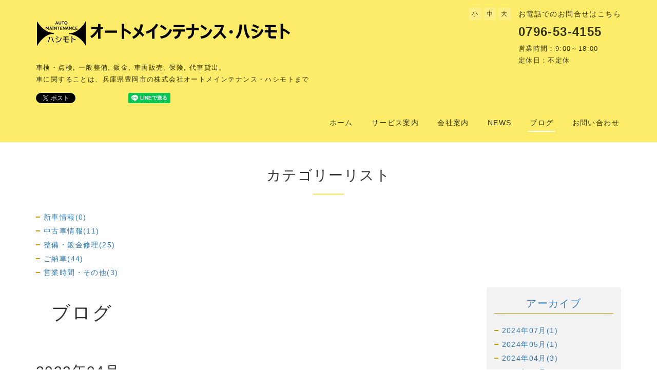

--- FILE ---
content_type: text/html; charset=UTF-8
request_url: https://www.a-m-hashimoto.co.jp/blog/2022/04/
body_size: 64684
content:
<!DOCTYPE html PUBLIC "-//W3C//DTD XHTML 1.0 Transitional//EN" "http://www.w3.org/TR/xhtml1/DTD/xhtml1-transitional.dtd">
<html xmlns="http://www.w3.org/1999/xhtml" xml:lang="ja" lang="ja">
<head><!-- Global site tag (gtag.js) - Google Analytics -->
<script async src="https://www.googletagmanager.com/gtag/js?id=UA-201449669-90"></script>
<script>
  window.dataLayer = window.dataLayer || [];
  function gtag(){dataLayer.push(arguments);}
  gtag('js', new Date());

  gtag('config', 'UA-201449669-90');
</script>

<meta name="viewport" content="width=device-width, initial-scale=1">
<meta http-equiv="Content-Type" content="text/html; charset=UTF-8" />
<meta http-equiv="Content-Script-Type" content="text/javascript" />
<meta http-equiv="Content-Style-Type" content="text/css" />
<meta http-equiv="Cache-Control" content="no-cache" />
<meta http-equiv="Pragma" content="no-cache" />
<meta name="robots" content="INDEX,FOLLOW" />
<title>アーカイブ 2022年04月 | ブログ | 株式会社オートメインテナンス・ハシモト</title>
<meta name="description" content="ブログの概要" />
<meta name="keywords" content="" />


<!-- bootstrap CSS -->
<link rel="stylesheet" href="https://maxcdn.bootstrapcdn.com/bootstrap/3.3.6/css/bootstrap.min.css" integrity="sha384-1q8mTJOASx8j1Au+a5WDVnPi2lkFfwwEAa8hDDdjZlpLegxhjVME1fgjWPGmkzs7" crossorigin="anonymous">
<link rel="stylesheet" href="//maxcdn.bootstrapcdn.com/font-awesome/4.7.0/css/font-awesome.min.css">

<!-- bootstrap - jquery(1.9.1以上必要) -->
<script src="https://ajax.googleapis.com/ajax/libs/jquery/2.1.4/jquery.min.js"></script>
<script type="text/javascript">
$.noConflict();
</script>
<!-- bootstrap - js -->
<script src="https://maxcdn.bootstrapcdn.com/bootstrap/3.3.6/js/bootstrap.min.js" integrity="sha384-0mSbJDEHialfmuBBQP6A4Qrprq5OVfW37PRR3j5ELqxss1yVqOtnepnHVP9aJ7xS" crossorigin="anonymous"></script>

<script type="text/javascript" src="../../../_administrator/css/default/js/contents.js"></script>
<link type="text/css" rel="stylesheet" href="../../../_templates/custom/css/style.css" />
<link type="text/css" rel="stylesheet" href="../../../_administrator/css/default/contents_parts_2017.css" />
<link href="../../../_administrator/css/lightbox.css" rel="stylesheet" type="text/css" media="screen" />
<script type="text/javascript" src="../../../_administrator/js/slibs.js"></script>
<script type="text/javascript" src="https://design.secure-cms.net/host/script/script5.js" integrity="sha384-wDZXZOZYlKSTi1fcGV6n7FzLHcpOG8wkYBRAFCA5PMT56QIw/r7/iyVfGcRim7TA" crossorigin="anonymous"></script>
<script type="text/javascript">jQuery.noConflict();</script>
<script type="text/javascript" src="../../../_administrator/js/common.js"></script>
<link href="../../../_administrator/css/lightbox_2.css" rel="stylesheet" type="text/css" media="screen" />
<meta http-equiv="Content-Security-Policy" content="upgrade-insecure-requests">
<link href="../../../_administrator/css/default/alert.css" rel="stylesheet" type="text/css" />
<link href="../../../_administrator/css/index.php?from=login" rel="stylesheet" type="text/css" />
<script type="text/javascript" defer="defer" async="async" src="../../../_administrator/js/llibs.js"></script>
<link href="../../../_templates/_modules/blog/css/blog-entry.css" rel="stylesheet" type="text/css" />
<link href="../../../_templates/_modules/blog/css/blog.css" rel="stylesheet" type="text/css" />
<link href="../../../_templates/_modules/blog_recent/css/blog_recent.css" rel="stylesheet" type="text/css" />
<link href="../../../_templates/_modules/blog_calendar/css/blog_calendar.css" rel="stylesheet" type="text/css" />
<link rel="shortcut icon" href="../../../favicon.ico?f=1766954375" type="image/vnd.microsoft.icon">
<link rel="icon" href="../../../favicon.ico?f=1766954375" type="image/vnd.microsoft.icon">
<link rel="alternate" type="application/rss+xml" title="ブログ RSS 1.0" href="../../../blog/feed/rss10/" />

<script type="text/javascript" src="../../../_templates/custom/js/pagetop.js"></script>
<script>get_cookie_banner_settings();</script>
<meta name="format-detection" content="telephone=no">
<style>
a[href*="tel:"]{
    pointer-events:none!important;
    display:inline-block;
}
@media only screen and (max-width:767px){
    a[href*="tel:"]{
        pointer-events:initial!important;
        display:inline-block;
    }
}
</style>


<link rel="stylesheet" href="https://unpkg.com/scroll-hint@latest/css/scroll-hint.css">
<!-- .js-scrollableクラスの追加 -->
<script>
    $(".entry-body .column-table- .entry-container").addClass("js-scrollable");
</script>
 
<!-- jsファイルの読み込み -->
<script src="https://unpkg.com/scroll-hint@latest/js/scroll-hint.min.js"></script>
<script>
    window.addEventListener('DOMContentLoaded', function(){
        new ScrollHint('.js-scrollable');
    });
</script></head>
<body id="bootstrap_template" class="column2">
<div id="wrapper">

<!-- ************************************************** id="header"  ************************************************** -->
    <div id="headerWrapper">
        <div id="header" class="container  ">
        <div class="freeParts">
    <div class="box">
        <div class="boxTop">
            <div class="boxBottom">
                <div class=" clearfix">
<div class="left">
<div><p style="margin-bottom:5px;"><a href="https://www.a-m-hashimoto.co.jp/"><img src="../../../images/home/logo1.1.png" width="500" height="100" style="letter-spacing: 1.4px;" alt="" /></a></p> <div><p><span style="font-size: small;"><span style="color: rgb(51, 51, 10);">車検・点検, 一般整備, 鈑金, 車両販売, 保険, 代車貸出。<br /> 車に関することは、兵庫県豊岡市の株式会社オートメインテナンス・ハシモトまで</span></span></p></div></div>
<div id="siteDesc"></div>
</div>
<div class="right clearfix">
<div class="right">
<div><p><span style="color: rgb(51, 51, 10);">お電話でのお問合せはこちら</span><br /> <span style="color: rgb(51, 51, 10);"><a href="tel:0796-53-4155" onclick="gtag('event', 'tap', {'event_category': 'toptel','event_label': 'tel','nonInteraction':' 1'});"><font size="5"><b>0796-53-4155</b></font></a><br /> <span style="font-size: small;">営業時間：9:00～18:00<br /> 定休日：不定休</span></span></p></div>
</div>
<div class="right fontSize"><span style="color: rgb(255, 255, 255);"><script type="text/javascript">
var orgFs = $(document.body).getStyle('font-size');
var xFs = get_cookie('cmsFontSize');
if( xFs=='NaN'||xFs=='') xFs=orgFs ;
var unitFs = '%';
if(orgFs.match('px') ) unitFs = 'px';
xFs = xFs.replace("px","")-0;
if(xFs==NaN) xFs = 100;
orgFs = orgFs.replace("px","")-0;
if(orgFs==NaN) orgFs = 100;
function lager(){ xFs *= 1.2; document.body.style.fontSize=xFs+unitFs;set_cookie('cmsFontSize',xFs); }
function smaller(){ xFs /= 1.2; document.body.style.fontSize=xFs+unitFs;set_cookie('cmsFontSize',xFs); }
function reset(){ xFs = orgFs; document.body.style.fontSize=xFs+unitFs;set_cookie('cmsFontSize',xFs); }
Event.observe(window,'load',function(){ document.body.style.fontSize=xFs+unitFs; });
</script>  </span>
<ul>
    <li class="small" onclick="smaller()"><span style="color: rgb(51, 51, 10);">小</span></li>
    <li class="middle" onclick="reset()"><span style="color: rgb(51, 51, 10);">中</span></li>
    <li class="large" onclick="lager()"><span style="color: rgb(51, 51, 10);">大</span></li>
</ul>
</div>
</div>
</div>
<div>
<div style="display:inline-block;"><a class="twitter-share-button" data-show-count="false" href="https://twitter.com/share?ref_src=twsrc%5Etfw" style="display:none">Tweet</a> <script async src="https://platform.twitter.com/widgets.js" charset="utf-8"></script></div>
<div style="display:inline-block;"><iframe allow="encrypted-media" allowtransparency="true" class="fb-iframe" frameborder="0" height="20" scrolling="no" src="" style="border:none;overflow:hidden" width="70"></iframe><script>jQuery('.fb-iframe').attr('src','https://www.facebook.com/plugins/share_button.php?href='+encodeURI(location.href)+'&layout=button&size=small&appId=313723312047325&width=70&height=20');</script></div>
<div style="display:inline-block;">
<div class="line-it-button" data-color="default" data-count="false" data-lang="ja" data-size="small" data-type="share-a" data-url="" data-ver="3" style="display: none;">&nbsp;</div>
<script>
jQuery('.line-it-button').attr('data-url',location.href);
</script><script src="https://d.line-scdn.net/r/web/social-plugin/js/thirdparty/loader.min.js" async="async" defer="defer"></script></div>
</div>            </div>
        </div>
    </div>
</div>
<nav class="navbar navbar-fixed-top navbar-inverse navigation-main">
<div class="navbar-header">
<button type="button" class="navbar-toggle collapsed" data-toggle="collapse" data-target="#hearderNav10" aria-expanded="false">
<span class="icon-bar"></span>
<span class="icon-bar"></span>
<span class="icon-bar"></span>
</button>
</div>
<div class="collapse navbar-collapse" id="hearderNav10">
<ul class="nav navbar-nav"><li class="menu-level-0"><a class="menu  " href="../../../" target="_self">ホーム</a></li><li class="menu-level-0"><a class="menu  " href="../../../#service" target="_self">サービス案内</a><ul class="nav navbar-nav"><li class="menu-level-1"><a class="menu  " href="../../../#shaken" target="_self">車検</a></li><li class="menu-level-1"><a class="menu  " href="../../../#seibi" target="_self">整備・点検・板金装備</a></li><li class="menu-level-1"><a class="menu  " href="../../../#bike" target="_self">バイク　車検・整備・ETC取付</a></li><li class="menu-level-1"><a class="menu  " href="../../../#roadservice" target="_self">ロードサービス</a></li><li class="menu-level-1"><a class="menu  " href="../../../#shinsha" target="_self">新車販売</a></li><li class="menu-level-1"><a class="menu  " href="../../../sellcar/#chukocar" target="_self">中古車情報</a></li></ul></li><li class="menu-level-0"><a class="menu  " href="../../../company/" target="_self">会社案内</a></li><li class="menu-level-0"><a class="menu  " href="../../../topics/" target="_self">NEWS</a></li><li class="menu-level-0"><a class="menu   menu-selected" href="../../../blog/" target="_self">ブログ</a></li><li class="menu-level-0"><a class="menu  " href="../../../contact/" target="_self">お問い合わせ</a></li></ul></div><!-- /.navbar-collapse -->
</nav>
        </div>
    </div>
<!-- ************************************************** // id="header" ************************************************** -->

<!-- ************************************************** id="upper"  ************************************************** -->
<div id="upper">
        <div class="container  ">
<div class="blogCategory">
    <div class="box">
        <div class="boxTop">
            <div class="boxBottom">
                                                                                                                                                <h2>カテゴリーリスト</h2>
                                                                <div class="blogCategoryList">
                <ul><li><a href="../../../blog/category/29036/">新車情報(0)</a></li><li><a href="../../../blog/category/29039/">中古車情報(11)</a></li><li><a href="../../../blog/category/29035/">整備・鈑金修理(25)</a></li><li><a href="../../../blog/category/29040/">ご納車(44)</a></li><li><a href="../../../blog/category/29038/">営業時間・その他(3)</a></li></ul>                </div>
            </div>
        </div>
    </div>
</div>        </div>
    </div>
<!-- ************************************************** // id="upper" ************************************************** -->

<!-- ************************************************** id="container" ************************************************** -->
<div id="container" class="container">
<div class="row">
<!-- ************************************************** id="contents" ************************************************** -->
<div id="contents" class="col-lg-9 col-md-8 col-sm-7 col-xs-12">

<div id="main">

            <div class="box blogMonthlArchives">
            <h1>ブログ</h1>
            <div class="blogMonthlArchivesBox">
                <h2>2022年04月</h2>
                <div class="blogMonthlArchivesList">
                                            <p class="topicDate" id="date-2022-04-30">2022.04.30</p>
                                        <h3 id="a_88715"><span>《トヨタ　ルーミー》ご納車いたしました</span></h3>
                    <div class="blogEntryBody"><div>
<p style="line-height: 25.2px; letter-spacing: 1.4px; text-align: center;"><span style="letter-spacing: 1.4px;">先日、トヨタのルーミー</span><span style="letter-spacing: 0.1em;">を納車いたしました</span><img src="https://www.a-m-hashimoto.co.jp/_administrator/editor/FCKeditor/editor/images/emoji/shine.gif" alt="" style="letter-spacing: 0.1em;" /><br />
深い色がかっこいいお車です<img src="https://www.a-m-hashimoto.co.jp/_administrator/editor/FCKeditor/editor/images/emoji/shine.gif" alt="" /><br />
<img src="../../../images/blog/20220430toyota-roomy/IMG_7423.jpg" width="640" height="480" alt="" /></p>
<p style="line-height: 25.2px; letter-spacing: 1.4px; text-align: center;">今回、当店では以下の作業をさせていただきました<img src="https://www.a-m-hashimoto.co.jp/_administrator/editor/FCKeditor/editor/images/emoji/flair.gif" alt="" /></p>
<p style="line-height: 25.2px; letter-spacing: 1.4px; text-align: center;"><span style="font-size: medium;"><span style="padding: 0px 3px 2px; background: linear-gradient(transparent 60%, rgba(255, 242, 157, 0.6) 40%);"><span style="font-weight: 700;">塩害ガード・ガラスコーティング</span></span></span><br />
<a href="https://www.a-m-hashimoto.co.jp/sellcar/#engai" style="color: rgb(51, 122, 183); transition-property: all;"><img src="https://www.a-m-hashimoto.co.jp/images/blog/20220209hijet-cargo/nuricortingResized.jpg" width="640" height="163" alt="" /></a><br />
<span style="font-size: smaller;">&uarr;こちらを押して頂くと作業の詳細がご覧いただけます&uarr;</span></p>
<p style="line-height: 25.2px; letter-spacing: 1.4px; text-align: center;">この度はご納車おめでとうございます<img src="https://www.a-m-hashimoto.co.jp/_administrator/editor/FCKeditor/editor/images/emoji/shine.gif" alt="" /><br />
今後ともよろしくお願い致します<img src="https://www.a-m-hashimoto.co.jp/_administrator/editor/FCKeditor/editor/images/emoji/shine.gif" alt="" /></p>
<p style="line-height: 25.2px; letter-spacing: 1.4px; text-align: center;"></p>
<p style="line-height: 25.2px; letter-spacing: 1.4px; text-align: center;">新車や中古車のことなど<br />
<span style="letter-spacing: 1.4px;">お車で気になることがあれば<br />
是非お問い合わせください</span><img src="https://www.a-m-hashimoto.co.jp/_administrator/editor/FCKeditor/editor/images/emoji/good.gif" alt="" style="letter-spacing: 1.4px;" /></p>
<p style="line-height: 25.2px; letter-spacing: 1.4px; text-align: center;">ご連絡お待ちしています<img src="https://www.a-m-hashimoto.co.jp/_administrator/editor/FCKeditor/editor/images/emoji/shine.gif" alt="" /></p>
<p style="line-height: 25.2px; letter-spacing: 1.4px; text-align: center;"></p>
<p style="line-height: 25.2px; letter-spacing: 1.4px; text-align: center;"></p>
<p style="line-height: 25.2px; letter-spacing: 1.4px; text-align: center;"></p>
<p style="line-height: 25.2px; letter-spacing: 1.4px; text-align: center;">お電話でのお問い合わせはこちらまで</p>
<p style="line-height: 25.2px; letter-spacing: 1.4px; text-align: center;">0796-53-4155</p>
<p style="line-height: 25.2px; letter-spacing: 1.4px; text-align: center;"></p>
<p style="line-height: 25.2px; letter-spacing: 1.4px; text-align: center;"><a href="https://www.a-m-hashimoto.co.jp/contact/" style="color: rgb(51, 122, 183); transition-property: all;">メールでのお問い合わせはこちらまで</a></p>
</div>
<p></p></div>
                                                            <div class="entryCategory">
                        <ul class="clearfix">
                            <li><a href="../../../blog/category/29040/" title="ご納車">ご納車</a></li>                        </ul>
                    </div>                    <div class="entryFooter">
                        <ul class="clearfix">
                            <li class="entryPermalink"><a href="../../../blog/2022/04/88715/" title="《トヨタ　ルーミー》ご納車いたしました">Permalink</a></li>
                            <li class="entryAuthor">by 橋本　愛</li>
                            <li class="entryCreated">at 15:40</li>                                                        <li class="entryCcomment"><a href="../../../blog/2022/04/88715/#comments" title="《トヨタ　ルーミー》ご納車いたしましたにコメント">コメント(0)</a></li>                        </ul>
                    </div>
                </div><div class="blogMonthlArchivesList">
                                            <p class="topicDate" id="date-2022-04-20">2022.04.20</p>
                                        <h3 id="a_88713"><span>スターターモーター及び右リヤホイールベアリング交換：ボルボ　V70　LA-SB5254AW　平成15年</span></h3>
                    <div class="blogEntryBody"><div>
<p style="text-align: center;">&nbsp;今回はボルボのＶ70の修理をさせていただきました<img src="https://www.a-m-hashimoto.co.jp/_administrator/editor/FCKeditor/editor/images/emoji/sign01.gif" alt="" /></p>
<p style="text-align: center;"><img src="../../../images/blog/20220420VOLVO-V70/IMG_7268.jpg" width="640" height="479" alt="" /></p>
<p style="text-align: center;">以前から走行後駐車場に止まるとエンジンがかからず<br />
30分ほど置いておくとエンジンがかかるという症状が<br />
出ていたのですがその症状が出る回数が<br />
多くなってしまい修理することになりました<img src="https://www.a-m-hashimoto.co.jp/_administrator/editor/FCKeditor/editor/images/emoji/sweat01.gif" alt="" /></p>
<p style="text-align: center;">また入庫時に右後のホイールベアリングも<br />
ガタが出ていたので<br />
一緒に交換させていただきました<img src="https://www.a-m-hashimoto.co.jp/_administrator/editor/FCKeditor/editor/images/emoji/car.gif" alt="" /></p>
<p style="text-align: center;">まずはスターターから変えていきます。<br />
まずはバッテリーのマイナス端子を外します<img src="https://www.a-m-hashimoto.co.jp/_administrator/editor/FCKeditor/editor/images/emoji/thunder.gif" alt="" /><br />
<img src="../../../images/blog/20220420VOLVO-V70/IMG_7270.jpg" width="640" height="479" alt="" /><br />
赤丸の部分にあるので、<br />
その上にあるエアクリーナーエレメントやダクトなどを<br />
外しスペースを開けていきます。<br />
上の写真は外した状態です<img src="https://www.a-m-hashimoto.co.jp/_administrator/editor/FCKeditor/editor/images/emoji/flair.gif" alt="" /></p>
<p style="text-align: center;">端子を外しボルト2本外せば外れます<img src="https://www.a-m-hashimoto.co.jp/_administrator/editor/FCKeditor/editor/images/emoji/shine.gif" alt="" /><br />
<img src="../../../images/blog/20220420VOLVO-V70/IMG_7269.jpg" width="479" height="640" alt="" /></p>
<p style="text-align: center;">新品の部品を取り付け、<br />
外した部品も元に戻して完成です<img src="https://www.a-m-hashimoto.co.jp/_administrator/editor/FCKeditor/editor/images/emoji/shine.gif" alt="" /><br />
<img src="../../../images/blog/20220420VOLVO-V70/IMG_7272.jpg" width="640" height="479" alt="" /></p>
<p style="text-align: center;">次にホイールベアリングを変えていきます<img src="https://www.a-m-hashimoto.co.jp/_administrator/editor/FCKeditor/editor/images/emoji/sign01.gif" alt="" /><br />
まずキャリパーを外します<br />
<img src="../../../images/blog/20220420VOLVO-V70/IMG_7273.jpg" width="640" height="479" alt="" /><br />
そしてハブベアリングを止めてあるボルトを外します。<br />
<img src="../../../images/blog/20220420VOLVO-V70/IMG_7276.jpg" width="479" height="640" alt="" /><br />
スライディングハンマーで取り出します<img src="https://www.a-m-hashimoto.co.jp/_administrator/editor/FCKeditor/editor/images/emoji/flair.gif" alt="" /><br />
シューは外さなくて取り外すことができました<img src="https://www.a-m-hashimoto.co.jp/_administrator/editor/FCKeditor/editor/images/emoji/happy01.gif" alt="" /><br />
逆の手順で新品の部品を取付て完成です<img src="https://www.a-m-hashimoto.co.jp/_administrator/editor/FCKeditor/editor/images/emoji/shine.gif" alt="" /><br />
<img src="../../../images/blog/20220420VOLVO-V70/IMG_7277.jpg" width="479" height="640" alt="" /></p>
<p style="text-align: center;">試運転もして作業完了しました<img src="https://www.a-m-hashimoto.co.jp/_administrator/editor/FCKeditor/editor/images/emoji/shine.gif" alt="" /></p>
<p style="text-align: center;">作業時間はセルモーターが約4時間<br />
ホイールベアリングが約1時間半ほどかかっております</p>
<p style="text-align: center;">また<span style="letter-spacing: 1.4px;">部品の手配などで<br />
数日のお預かりをさせていただくことも</span><br />
ございますのでご了承ください。</p>
<p style="line-height: 25.2px; letter-spacing: 1.4px; text-align: center;">お車で気になることがあれば<br />
是非お問い合わせください<img src="https://www.a-m-hashimoto.co.jp/_administrator/editor/FCKeditor/editor/images/emoji/good.gif" alt="" /><br />
ご連絡お待ちしています<img src="https://www.a-m-hashimoto.co.jp/_administrator/editor/FCKeditor/editor/images/emoji/shine.gif" alt="" /></p>
<p style="line-height: 25.2px; letter-spacing: 1.4px; text-align: center;"></p>
<p style="line-height: 25.2px; letter-spacing: 1.4px; text-align: center;"></p>
<p style="line-height: 25.2px; letter-spacing: 1.4px; text-align: center;"></p>
<p style="line-height: 25.2px; letter-spacing: 1.4px; text-align: center;">お電話でのお問い合わせはこちらまで</p>
<p style="line-height: 25.2px; letter-spacing: 1.4px; text-align: center;">0796-53-4155</p>
<p style="line-height: 25.2px; letter-spacing: 1.4px; text-align: center;"><a href="https://www.a-m-hashimoto.co.jp/contact/" style="transition-property: all;">メールでのお問い合わせはこちらまで</a></p>
</div></div>
                                                            <div class="entryCategory">
                        <ul class="clearfix">
                            <li><a href="../../../blog/category/29035/" title="整備・鈑金修理">整備・鈑金修理</a></li>                        </ul>
                    </div>                    <div class="entryFooter">
                        <ul class="clearfix">
                            <li class="entryPermalink"><a href="../../../blog/2022/04/88713/" title="スターターモーター及び右リヤホイールベアリング交換：ボルボ　V70　LA-SB5254AW　平成15年">Permalink</a></li>
                            <li class="entryAuthor">by 井口　義久</li>
                            <li class="entryCreated">at 11:20</li>                                                        <li class="entryCcomment"><a href="../../../blog/2022/04/88713/#comments" title="スターターモーター及び右リヤホイールベアリング交換：ボルボ　V70　LA-SB5254AW　平成15年にコメント">コメント(0)</a></li>                        </ul>
                    </div>
                </div><div class="blogMonthlArchivesList">
                                            <p class="topicDate" id="date-2022-04-15">2022.04.15</p>
                                        <h3 id="a_88712"><span>オイル交換：KTM　RC390　</span></h3>
                    <div class="blogEntryBody"><div>
<p style="text-align: center;">今回もバイクの作業のご紹介です<img src="https://www.a-m-hashimoto.co.jp/_administrator/editor/FCKeditor/editor/images/emoji/happy01.gif" alt="" /></p>
<p style="text-align: center;">KTMのRC390のオイル交換をさせていただきました<img src="https://www.a-m-hashimoto.co.jp/_administrator/editor/FCKeditor/editor/images/emoji/flair.gif" alt="" /></p>
<p style="text-align: center;"><img src="../../../images/blog/20220415KTM-OIL/IMG_6993.jpg" width="640" height="480" alt="" /></p>
<p style="text-align: center;">実は作業の写真を撮り忘れています<img src="https://www.a-m-hashimoto.co.jp/_administrator/editor/FCKeditor/editor/images/emoji/sweat01.gif" alt="" /><br />
カウルを外してオイル交換をさせていただきました<img src="https://www.a-m-hashimoto.co.jp/_administrator/editor/FCKeditor/editor/images/emoji/flair.gif" alt="" /></p>
<p style="text-align: center;">女性の方が乗っていらっしゃるのですが<br />
バイクが好きな方でついつい話が弾んでしまい<br />
作業中の写真を撮り忘れるという失態<img src="https://www.a-m-hashimoto.co.jp/_administrator/editor/FCKeditor/editor/images/emoji/crying.gif" alt="" />笑</p>
<p style="text-align: center;">バイクをとてもきれいにされていて<br />
バイク愛が伝わってきました<img src="https://www.a-m-hashimoto.co.jp/_administrator/editor/FCKeditor/editor/images/emoji/shine.gif" alt="" /><br />
なんといっても乗っている姿がとてもかっこいい<img src="https://www.a-m-hashimoto.co.jp/_administrator/editor/FCKeditor/editor/images/emoji/sign03.gif" alt="" /><br />
思わずブログに載せさせてくださいとお願いして、<br />
写真を撮らせていただきました<img src="https://www.a-m-hashimoto.co.jp/_administrator/editor/FCKeditor/editor/images/emoji/happy01.gif" alt="" /></p>
<p style="text-align: center;"><img src="../../../images/blog/20220415KTM-OIL/IMG_6994.jpg" width="640" height="480" alt="" /></p>
<p style="text-align: center;">今回の作業は30分ほどです<img src="https://www.a-m-hashimoto.co.jp/_administrator/editor/FCKeditor/editor/images/emoji/sun.gif" alt="" /></p>
<p style="text-align: center;">春になるとバイクの整備作業依頼も増えます<img src="https://www.a-m-hashimoto.co.jp/_administrator/editor/FCKeditor/editor/images/emoji/carouselpony.gif" alt="" /><br />
作業の内容によりましては、<br />
お時間を頂くこともございますが、<br />
是非当店にお任せください<img src="https://www.a-m-hashimoto.co.jp/_administrator/editor/FCKeditor/editor/images/emoji/happy02.gif" alt="" /></p>
<p style="line-height: 25.2px; letter-spacing: 1.4px; text-align: center;"><span style="letter-spacing: 1.4px;">他にもお車・バイクで気になることがあれば<br />
是非お問い合わせください</span><img src="https://www.a-m-hashimoto.co.jp/_administrator/editor/FCKeditor/editor/images/emoji/good.gif" alt="" style="letter-spacing: 1.4px;" /></p>
<div class="blogEntryBody" style="letter-spacing: 1.4px;">
<div>
<p style="line-height: 25.2px; letter-spacing: 1.4px; text-align: center;">ご連絡お待ちしています<img src="https://www.a-m-hashimoto.co.jp/_administrator/editor/FCKeditor/editor/images/emoji/shine.gif" alt="" /></p>
<p style="line-height: 25.2px; letter-spacing: 1.4px; text-align: center;"></p>
<p style="line-height: 25.2px; letter-spacing: 1.4px; text-align: center;"></p>
<p style="line-height: 25.2px; letter-spacing: 1.4px; text-align: center;"></p>
<p style="line-height: 25.2px; letter-spacing: 1.4px; text-align: center;">お電話でのお問い合わせはこちらまで</p>
<p style="line-height: 25.2px; letter-spacing: 1.4px; text-align: center;">0796-53-4155</p>
<p style="line-height: 25.2px; letter-spacing: 1.4px; text-align: center;"><a href="https://www.a-m-hashimoto.co.jp/contact/" style="transition-property: all;">メールでのお問い合わせはこちらまで</a></p>
</div>
</div>
<p></p>
</div></div>
                                                            <div class="entryCategory">
                        <ul class="clearfix">
                            <li><a href="../../../blog/category/29035/" title="整備・鈑金修理">整備・鈑金修理</a></li>                        </ul>
                    </div>                    <div class="entryFooter">
                        <ul class="clearfix">
                            <li class="entryPermalink"><a href="../../../blog/2022/04/88712/" title="オイル交換：KTM　RC390　">Permalink</a></li>
                            <li class="entryAuthor">by 井口　義久</li>
                            <li class="entryCreated">at 15:50</li>                                                        <li class="entryCcomment"><a href="../../../blog/2022/04/88712/#comments" title="オイル交換：KTM　RC390　にコメント">コメント(0)</a></li>                        </ul>
                    </div>
                </div><div class="blogMonthlArchivesList">
                                            <p class="topicDate" id="date-2022-04-15">2022.04.15</p>
                                        <h3 id="a_88711"><span>ETC及びUSBポート取付：スズキ　GSX-S750　2BL-C533F 令和3年</span></h3>
                    <div class="blogEntryBody"><div>
<p style="text-align: center;">今回はバイクの作業です<img src="https://www.a-m-hashimoto.co.jp/_administrator/editor/FCKeditor/editor/images/emoji/happy01.gif" alt="" /></p>
<p style="text-align: center;">スズキのＧＳＸ-750の<br />
ETCとUSBポートの取付をさせていただきました<img src="https://www.a-m-hashimoto.co.jp/_administrator/editor/FCKeditor/editor/images/emoji/flair.gif" alt="" /></p>
<p style="text-align: center;"><img src="../../../images/blog/20220415GSXS750-ETCUSB/IMG_6965.jpg" width="479" height="640" alt="" /></p>
<p style="text-align: center;">さっそく作業にかかります<img src="https://www.a-m-hashimoto.co.jp/_administrator/editor/FCKeditor/editor/images/emoji/shine.gif" alt="" /><br />
<img src="../../../images/blog/20220415GSXS750-ETCUSB/IMG_6957.jpg" width="640" height="480" alt="" /><br />
ETCの車載器はシート下へ<img src="https://www.a-m-hashimoto.co.jp/_administrator/editor/FCKeditor/editor/images/emoji/dash.gif" alt="" /><br />
<img src="../../../images/blog/20220415GSXS750-ETCUSB/IMG_6973.jpg" width="640" height="480" alt="" /><br />
ETCのアンテナはメーター前に取り付けました<img src="https://www.a-m-hashimoto.co.jp/_administrator/editor/FCKeditor/editor/images/emoji/shine.gif" alt="" /><br />
アンテナの場所によっては<br />
ゲートが開かないこともあるので<br />
しっかり通信するところに取り付けます<img src="https://www.a-m-hashimoto.co.jp/_administrator/editor/FCKeditor/editor/images/emoji/wrench.gif" alt="" /><br />
<img src="../../../images/blog/20220415GSXS750-ETCUSB/IMG_6958.jpg" width="640" height="480" alt="" /><br />
USBポートは左ハンドル付近に取り付けました<img src="https://www.a-m-hashimoto.co.jp/_administrator/editor/FCKeditor/editor/images/emoji/shine.gif" alt="" /><br />
<img src="../../../images/blog/20220415GSXS750-ETCUSB/IMG_6959.jpg" width="640" height="480" alt="" /></p>
<p style="text-align: center;">今回の取付は2時間ほどでさせていただきました<img src="https://www.a-m-hashimoto.co.jp/_administrator/editor/FCKeditor/editor/images/emoji/sun.gif" alt="" /></p>
<p style="text-align: center;">春になってツーリング日和なので、<br />
遠出するのにETCを付けたいときは<br />
是非当店にお任せください<img src="https://www.a-m-hashimoto.co.jp/_administrator/editor/FCKeditor/editor/images/emoji/happy02.gif" alt="" /></p>
<p style="line-height: 25.2px; letter-spacing: 1.4px; text-align: center;"><span style="letter-spacing: 1.4px;">他にもお車・バイクで気になることがあれば<br />
是非お問い合わせください</span><img src="https://www.a-m-hashimoto.co.jp/_administrator/editor/FCKeditor/editor/images/emoji/good.gif" alt="" style="letter-spacing: 1.4px;" /></p>
<div class="blogEntryBody" style="letter-spacing: 1.4px;">
<div>
<p style="line-height: 25.2px; letter-spacing: 1.4px; text-align: center;">ご連絡お待ちしています<img src="https://www.a-m-hashimoto.co.jp/_administrator/editor/FCKeditor/editor/images/emoji/shine.gif" alt="" /></p>
<p style="line-height: 25.2px; letter-spacing: 1.4px; text-align: center;"></p>
<p style="line-height: 25.2px; letter-spacing: 1.4px; text-align: center;"></p>
<p style="line-height: 25.2px; letter-spacing: 1.4px; text-align: center;"></p>
<p style="line-height: 25.2px; letter-spacing: 1.4px; text-align: center;">お電話でのお問い合わせはこちらまで</p>
<p style="line-height: 25.2px; letter-spacing: 1.4px; text-align: center;">0796-53-4155</p>
<p style="line-height: 25.2px; letter-spacing: 1.4px; text-align: center;"><a href="https://www.a-m-hashimoto.co.jp/contact/" style="transition-property: all;">メールでのお問い合わせはこちらまで</a></p>
</div>
</div>
<p></p>
</div></div>
                                                            <div class="entryCategory">
                        <ul class="clearfix">
                            <li><a href="../../../blog/category/29035/" title="整備・鈑金修理">整備・鈑金修理</a></li>                        </ul>
                    </div>                    <div class="entryFooter">
                        <ul class="clearfix">
                            <li class="entryPermalink"><a href="../../../blog/2022/04/88711/" title="ETC及びUSBポート取付：スズキ　GSX-S750　2BL-C533F 令和3年">Permalink</a></li>
                            <li class="entryAuthor">by 井口　義久</li>
                            <li class="entryCreated">at 14:25</li>                                                        <li class="entryCcomment"><a href="../../../blog/2022/04/88711/#comments" title="ETC及びUSBポート取付：スズキ　GSX-S750　2BL-C533F 令和3年にコメント">コメント(0)</a></li>                        </ul>
                    </div>
                </div><div class="blogMonthlArchivesList">
                                            <p class="topicDate" id="date-2022-04-15">2022.04.15</p>
                                        <h3 id="a_88710"><span>フロントガラス交換及びエーミング調整：スズキ　エブリィ　ABA-DA17W　令和１年</span></h3>
                    <div class="blogEntryBody"><div>
<p style="text-align: center;">先日フロントガラスにひびが入ったとのことで<br />
作業をさせていただきました<img src="https://www.a-m-hashimoto.co.jp/_administrator/editor/FCKeditor/editor/images/emoji/sun.gif" alt="" /><br />
<img src="../../../images/blog/20220415every-grass/IMG_6935.jpg" width="640" height="480" alt="" /><span style="letter-spacing: 1.4px;"><br />
また、このお車にはフロントガラスの中央部に<br />
デュアルカメラがついています<img src="https://www.a-m-hashimoto.co.jp/_administrator/editor/FCKeditor/editor/images/emoji/camera.gif" alt="" /></span></p>
<p style="text-align: center;"><span style="letter-spacing: 1.4px;">車線からはみ出していることを教えてくれたりや<br />
衝突被害を軽減したりするためのカメラです。</span></p>
<p style="text-align: center;">ガラスを変えると接着剤の厚みが変わり、<br />
ガラスとの隙間に誤差が生じてしまう可能性がある為<br style="letter-spacing: 1.4px;" />
<span style="letter-spacing: 1.4px;">フロントガラスを変えた際には、デュアルカメラの<br />
エーミング調整（校正）も行う必要があります<img src="https://www.a-m-hashimoto.co.jp/_administrator/editor/FCKeditor/editor/images/emoji/dash.gif" alt="" /></span></p>
<p style="text-align: center;">まずはフロントガラスの交換から行います<img src="https://www.a-m-hashimoto.co.jp/_administrator/editor/FCKeditor/editor/images/emoji/sign01.gif" alt="" /><br />
&darr;ヒビは赤丸の部分です&darr;<br />
<img src="../../../images/blog/20220415every-grass/1.jpg" width="640" height="511" alt="" /><br />
フロントガラスを外し、新しいガラスと交換します。<br />
<img src="../../../images/blog/20220415every-grass/2.jpg" width="640" height="422" alt="" /><br />
しかし、外してみると右側の赤丸のところに<br />
ヒビ？のようなものが・・・<br />
水が入る原因になるので、こちらも修理いたしました<img src="https://www.a-m-hashimoto.co.jp/_administrator/editor/FCKeditor/editor/images/emoji/flair.gif" alt="" /><br />
<img src="../../../images/blog/20220415every-grass/3.jpg" width="640" height="245" alt="" /></p>
<p style="text-align: center;">ガラス交換が終わったので、<br />
次にカメラのエーミング調整を行っていきます<img src="https://www.a-m-hashimoto.co.jp/_administrator/editor/FCKeditor/editor/images/emoji/sun.gif" alt="" /></p>
<p style="text-align: center;">カメラの種類もたくさんあるので<br />
エーミング調整の仕方もバラバラです。<br />
今回のデュアルカメラは<br />
大きな一枚の紙（エーミングチャート）を使います。</p>
<p style="text-align: center;"><img src="../../../images/blog/20220415every-grass/IMG_6926.jpg" width="640" height="480" alt="" /><br />
置く位置がしっかり決められているので、<br />
車の中心、エーミングチャートと車の間などを<br />
しっかり測っていきます<img src="https://www.a-m-hashimoto.co.jp/_administrator/editor/FCKeditor/editor/images/emoji/cute.gif" alt="" /></p>
<p style="text-align: center;">用意ができたら、<br />
診断機につなげてまずリセットを行います。<br />
リセットしてしまうとエーミングが完了しない限り、<br />
カメラの機能が停止したままです<img src="https://www.a-m-hashimoto.co.jp/_administrator/editor/FCKeditor/editor/images/emoji/sweat01.gif" alt="" /><br />
<img src="../../../images/blog/20220415every-grass/ev-1.jpg" width="640" height="260" alt="" /><br />
リセットができたら、エーミング調整をしてます。<br />
<span style="letter-spacing: 1.4px;">光が入っていたり、距離が適切でないなどの<br />
</span>理由で「失敗」と出ることがあるので、<br />
この瞬間がとても緊張します（笑）<br />
今回は一発で成功しました<img src="https://www.a-m-hashimoto.co.jp/_administrator/editor/FCKeditor/editor/images/emoji/happy01.gif" alt="" /><img src="https://www.a-m-hashimoto.co.jp/_administrator/editor/FCKeditor/editor/images/emoji/shine.gif" alt="" /><br />
<img src="../../../images/blog/20220415every-grass/ev-2.jpg" width="640" height="204" alt="" /></p>
<p style="text-align: center;">エーミング調整が完了すると、<br />
最後に車を走らせ学習させます。<br />
白線や景色（建物など）を<br />
走行しながらカメラに見てもらうことで<br />
「自動調整状態」が完了となり、<br />
カメラが通常通り動いてくれます。<br />
<img src="../../../images/blog/20220415every-grass/ev-3.jpg" width="640" height="357" alt="" /></p>
<p style="text-align: center;">今回はフロントガラスとエーミング調整を行いました。<br />
現在、エーミング調整は<br />
「特定整備認証工場」でないとできません。<br />
&darr;<img src="https://www.a-m-hashimoto.co.jp/_administrator/editor/FCKeditor/editor/images/emoji/flair.gif" alt="" />こちらの看板が目印です<img src="https://www.a-m-hashimoto.co.jp/_administrator/editor/FCKeditor/editor/images/emoji/flair.gif" alt="" />&darr;<br />
<img src="../../../images/company/tokuteiseibi-kanban/re-kanban.jpg" width="189" height="320" alt="" /><br />
当店では、整備3人とも「特定整備」取得しております<img src="https://www.a-m-hashimoto.co.jp/_administrator/editor/FCKeditor/editor/images/emoji/shine.gif" alt="" /></p>
<p style="text-align: center;">その為、エーミング調整もおまかせください<img src="https://www.a-m-hashimoto.co.jp/_administrator/editor/FCKeditor/editor/images/emoji/happy02.gif" alt="" /></p>
<p style="line-height: 25.2px; letter-spacing: 1.4px; text-align: center;"><span style="letter-spacing: 1.4px;">他にもお車で気になることがあれば<br />
是非お問い合わせください</span><img src="https://www.a-m-hashimoto.co.jp/_administrator/editor/FCKeditor/editor/images/emoji/good.gif" alt="" style="letter-spacing: 1.4px;" /></p>
<div class="blogEntryBody" style="letter-spacing: 1.4px;">
<div>
<p style="line-height: 25.2px; letter-spacing: 1.4px; text-align: center;">ご連絡お待ちしています<img src="https://www.a-m-hashimoto.co.jp/_administrator/editor/FCKeditor/editor/images/emoji/shine.gif" alt="" /></p>
<p style="line-height: 25.2px; letter-spacing: 1.4px; text-align: center;"></p>
<p style="line-height: 25.2px; letter-spacing: 1.4px; text-align: center;"></p>
<p style="line-height: 25.2px; letter-spacing: 1.4px; text-align: center;"></p>
<p style="line-height: 25.2px; letter-spacing: 1.4px; text-align: center;">お電話でのお問い合わせはこちらまで</p>
<p style="line-height: 25.2px; letter-spacing: 1.4px; text-align: center;">0796-53-4155</p>
<p style="line-height: 25.2px; letter-spacing: 1.4px; text-align: center;"><a href="https://www.a-m-hashimoto.co.jp/contact/" style="transition-property: all;">メールでのお問い合わせはこちらまで</a></p>
</div>
</div>
<p style="text-align: center;"></p>
</div></div>
                                                            <div class="entryCategory">
                        <ul class="clearfix">
                            <li><a href="../../../blog/category/29035/" title="整備・鈑金修理">整備・鈑金修理</a></li>                        </ul>
                    </div>                    <div class="entryFooter">
                        <ul class="clearfix">
                            <li class="entryPermalink"><a href="../../../blog/2022/04/88710/" title="フロントガラス交換及びエーミング調整：スズキ　エブリィ　ABA-DA17W　令和１年">Permalink</a></li>
                            <li class="entryAuthor">by 橋本　愛</li>
                            <li class="entryCreated">at 10:20</li>                                                        <li class="entryCcomment"><a href="../../../blog/2022/04/88710/#comments" title="フロントガラス交換及びエーミング調整：スズキ　エブリィ　ABA-DA17W　令和１年にコメント">コメント(0)</a></li>                        </ul>
                    </div>
                </div><div class="blogMonthlArchivesList">
                                            <p class="topicDate" id="date-2022-04-14">2022.04.14</p>
                                        <h3 id="a_88709"><span>グリルガード取付・加工：スズキ　エブリィ　3BA-DA17W　令和2年</span></h3>
                    <div class="blogEntryBody"><div>
<p style="text-align: center;">&nbsp;暑いくらいの陽気だったのに、急に寒くなりましたね<img src="https://www.a-m-hashimoto.co.jp/_administrator/editor/FCKeditor/editor/images/emoji/sweat01.gif" alt="" /></p>
<p style="text-align: center;">今回はエブリィにグリルガードを取り付けました<img src="https://www.a-m-hashimoto.co.jp/_administrator/editor/FCKeditor/editor/images/emoji/flair.gif" alt="" /><br />
<span style="letter-spacing: 0.1em;">一からステーを作成するなどしている為、<br />
お時間を頂き作業をさせていただきました</span><img src="https://www.a-m-hashimoto.co.jp/_administrator/editor/FCKeditor/editor/images/emoji/sweat01.gif" alt="" style="letter-spacing: 0.1em;" /><br />
<img src="../../../images/blog/20220414every/1.jpg" width="640" height="270" alt="" style="letter-spacing: 0.1em;" /></p>
<p style="text-align: center;">先ほども申し上げた通り、<br />
グリルガードを取り付ける場所がないため、<br />
取り付け用のステーを作る必要があります。<br />
また、ただ取り付けるだけでなく、<br />
ある程度の強度も必要です。<br />
<br />
イメージとしてはこんな感じで行くことになりました<img src="https://www.a-m-hashimoto.co.jp/_administrator/editor/FCKeditor/editor/images/emoji/sun.gif" alt="" /><br />
<img src="../../../images/blog/20220414every/3-1.jpg" width="640" height="417" alt="" /><br />
工程としては、<br />
①の取付用ステーの作成<br />
②のグリルガードの取付　です。</p>
<p style="text-align: center;">専用の部品ではないので、細かい調整が<br />
必要になっていきます。</p>
<p style="text-align: center;"><br />
<br />
まず、①の取付用ステーを作成していきます<img src="https://www.a-m-hashimoto.co.jp/_administrator/editor/FCKeditor/editor/images/emoji/sign01.gif" alt="" /><br />
長さを測り、鉄板を切り加工していきます。<br />
<img src="../../../images/blog/20220414every/IMG_6899.jpg" width="640" height="480" alt="" /><br />
<img src="../../../images/blog/20220414every/IMG_6900.jpg" width="640" height="480" alt="" /><br />
位置を決めたら穴をあけます。<br />
<img src="../../../images/blog/20220414every/IMG_6901.jpg" width="640" height="480" alt="" /><br />
鉄板はしっかり溶接していきます。<br />
<img src="../../../images/blog/20220414every/IMG_6902.jpg" width="640" height="480" alt="" /><br />
一度、車に仮止めし、<br />
<img src="../../../images/blog/20220414every/IMG_6904.jpg" width="640" height="480" alt="" /><br />
取り付け位置の確認をしていきます。<br />
<img src="../../../images/blog/20220414every/IMG_6905.jpg" width="640" height="480" alt="" /><br />
位置を決めてしまえば、①の取付用ステーは<br />
すべて溶接をして、とりあえず完成です。<br />
<br />
次に②のグリルガードの取付にかかっていきます。<br />
まず少し長さを出すために鉄板を取り付けます。<br />
<img src="../../../images/blog/20220414every/IMG_6963.jpg" width="640" height="480" alt="" /><br />
<img src="../../../images/blog/20220414every/IMG_6964.jpg" width="640" height="480" alt="" /></p>
<p style="text-align: center;">次に鉄板などは錆びないようにしっかりと塗装を行い、<br />
①と②をボルトでとりつけていきます。<br />
<img src="../../../images/blog/20220414every/IMG_6975.jpg" width="640" height="480" alt="" /><br />
最後に入庫前からついていた<br />
アンダーカバーを取付て完成です。<br />
ちなみにこちらのアンダーカバーも<br />
若干加工しています。<br />
<img src="../../../images/blog/20220414every/IMG_6990.jpg" width="640" height="480" alt="" /><br />
下から見るとこんな感じです。<br />
<img src="../../../images/blog/20220414every/IMG_6995.jpg" width="640" height="480" alt="" /><br />
かっこいい仕上がりになりました<img src="https://www.a-m-hashimoto.co.jp/_administrator/editor/FCKeditor/editor/images/emoji/happy02.gif" alt="" /><img src="https://www.a-m-hashimoto.co.jp/_administrator/editor/FCKeditor/editor/images/emoji/shine.gif" alt="" /><br />
<img src="../../../images/blog/20220414every/2.jpg" width="640" height="269" alt="" /></p>
<p style="text-align: center;">現物合わせなので一つ一つをしっかりと<br />
計算、調整しました<img src="https://www.a-m-hashimoto.co.jp/_administrator/editor/FCKeditor/editor/images/emoji/cute.gif" alt="" /><br />
お客様も大満足していただき、本当によかったです<img src="https://www.a-m-hashimoto.co.jp/_administrator/editor/FCKeditor/editor/images/emoji/confident.gif" alt="" /></p>
<p style="line-height: 25.2px; letter-spacing: 1.4px; text-align: center;"><span style="letter-spacing: 1.4px;">他にもお車で気になることがあれば<br />
是非お問い合わせください</span><img src="https://www.a-m-hashimoto.co.jp/_administrator/editor/FCKeditor/editor/images/emoji/good.gif" alt="" style="letter-spacing: 1.4px;" /></p>
<div class="blogEntryBody" style="letter-spacing: 1.4px;">
<div>
<p style="line-height: 25.2px; letter-spacing: 1.4px; text-align: center;">ご連絡お待ちしています<img src="https://www.a-m-hashimoto.co.jp/_administrator/editor/FCKeditor/editor/images/emoji/shine.gif" alt="" /></p>
<p style="line-height: 25.2px; letter-spacing: 1.4px; text-align: center;"></p>
<p style="line-height: 25.2px; letter-spacing: 1.4px; text-align: center;"></p>
<p style="line-height: 25.2px; letter-spacing: 1.4px; text-align: center;"></p>
<p style="line-height: 25.2px; letter-spacing: 1.4px; text-align: center;">お電話でのお問い合わせはこちらまで</p>
<p style="line-height: 25.2px; letter-spacing: 1.4px; text-align: center;">0796-53-4155</p>
<p style="line-height: 25.2px; letter-spacing: 1.4px; text-align: center;"><a href="https://www.a-m-hashimoto.co.jp/contact/" style="transition-property: all;">メールでのお問い合わせはこちらまで</a></p>
</div>
</div>
<p style="text-align: center;"></p>
</div></div>
                                                            <div class="entryCategory">
                        <ul class="clearfix">
                            <li><a href="../../../blog/category/29035/" title="整備・鈑金修理">整備・鈑金修理</a></li>                        </ul>
                    </div>                    <div class="entryFooter">
                        <ul class="clearfix">
                            <li class="entryPermalink"><a href="../../../blog/2022/04/88709/" title="グリルガード取付・加工：スズキ　エブリィ　3BA-DA17W　令和2年">Permalink</a></li>
                            <li class="entryAuthor">by 橋本　愛</li>
                            <li class="entryCreated">at 12:50</li>                                                        <li class="entryCcomment"><a href="../../../blog/2022/04/88709/#comments" title="グリルガード取付・加工：スズキ　エブリィ　3BA-DA17W　令和2年にコメント">コメント(0)</a></li>                        </ul>
                    </div>
                </div>                                                <div class="pageLink">
                    <ul class="clearfix">
                                                <li class="mainBu"> 1 / 1 </li>
                                            </ul>
                </div>
                                <div class="pageLink">
                    <ul class="clearfix">
                        <li class="prevBu"><a href="../../../blog/2022/03/">&laquo;&nbsp;<span class="linkTxt">2022年03月</span></a></li>                        <li class="mainBu"><a href="../../../blog/">main</a></li>
                        <li class="nextBu"><a href="../../../blog/2022/05/"><span class="linkTxt">2022年05月</span>&nbsp;&raquo;</a></li>                    </ul>
                </div>
            </div>
        </div>
    </div>

<div id="bottom">
</div>

</div>
<!-- ************************************************** // id="contents" ************************************************** -->

<!-- ************************************************** id="side"  ************************************************** -->
<div class="col-lg-3 col-md-4 col-sm-5 col-xs-12">
<div id="side">
<div class="blogMonthly">
    <div class="box">
        <div class="boxTop">
            <div class="boxBottom">
                                            <h3><a href="../../../blog/archives">アーカイブ</a></h3>
                                                                                                                                                                <div class="blogMonthlyList">
                    <ul>
                        <li class="year-2024">
                            <a href="../../../blog/2024/07/">2024年07月(1)</a>
                        </li><li class="year-2024">
                            <a href="../../../blog/2024/05/">2024年05月(1)</a>
                        </li><li class="year-2024">
                            <a href="../../../blog/2024/04/">2024年04月(3)</a>
                        </li><li class="year-2024">
                            <a href="../../../blog/2024/03/">2024年03月(2)</a>
                        </li><li class="year-2024">
                            <a href="../../../blog/2024/02/">2024年02月(1)</a>
                        </li><li class="year-2023">
                            <a href="../../../blog/2023/12/">2023年12月(1)</a>
                        </li><li class="year-2023">
                            <a href="../../../blog/2023/11/">2023年11月(3)</a>
                        </li><li class="year-2023">
                            <a href="../../../blog/2023/10/">2023年10月(1)</a>
                        </li><li class="year-2023">
                            <a href="../../../blog/2023/06/">2023年06月(8)</a>
                        </li><li class="year-2023">
                            <a href="../../../blog/2023/05/">2023年05月(3)</a>
                        </li><li class="year-2023">
                            <a href="../../../blog/2023/04/">2023年04月(5)</a>
                        </li><li class="year-2023">
                            <a href="../../../blog/2023/03/">2023年03月(1)</a>
                        </li><li class="year-2023">
                            <a href="../../../blog/2023/02/">2023年02月(1)</a>
                        </li><li class="year-2023">
                            <a href="../../../blog/2023/01/">2023年01月(5)</a>
                        </li><li class="year-2022">
                            <a href="../../../blog/2022/11/">2022年11月(2)</a>
                        </li><li class="year-2022">
                            <a href="../../../blog/2022/10/">2022年10月(2)</a>
                        </li><li class="year-2022">
                            <a href="../../../blog/2022/09/">2022年09月(4)</a>
                        </li><li class="year-2022">
                            <a href="../../../blog/2022/08/">2022年08月(4)</a>
                        </li><li class="year-2022">
                            <a href="../../../blog/2022/07/">2022年07月(7)</a>
                        </li><li class="year-2022">
                            <a href="../../../blog/2022/06/">2022年06月(4)</a>
                        </li><li class="year-2022">
                            <a href="../../../blog/2022/05/">2022年05月(1)</a>
                        </li><li class="year-2022">
                            <a href="../../../blog/2022/04/">2022年04月(6)</a>
                        </li><li class="year-2022">
                            <a href="../../../blog/2022/03/">2022年03月(4)</a>
                        </li><li class="year-2022">
                            <a href="../../../blog/2022/02/">2022年02月(5)</a>
                        </li><li class="year-2021">
                            <a href="../../../blog/2021/12/">2021年12月(2)</a>
                        </li><li class="year-2021">
                            <a href="../../../blog/2021/11/">2021年11月(1)</a>
                        </li><li class="year-2021">
                            <a href="../../../blog/2021/10/">2021年10月(4)</a>
                        </li><li class="year-2021">
                            <a href="../../../blog/2021/09/">2021年09月(1)</a>
                        </li>                    </ul>
                </div>
            </div>
        </div>
    </div>
</div><div class="blogSearch">
    <div class="box">
        <div class="boxTop">
            <div class="boxBottom">
                                            <h3>ブログ内検索</h3>
                                                                                                                                                                <form action="../../../blog/search/" method="POST" class="clearfix">
                    <input type="hidden" name="do" value="search" />                    <input type="text" class="blogSearchText" name="w" />                    <div class="searchLink"><input type="submit" value="検索" id="search-button" class="blogSearchTextBu" title="検索" /></div>
                </form>
            </div>
        </div>
    </div>
</div></div>
</div>
<!-- ************************************************** // id="side" ************************************************** -->
</div>
</div><!-- //id="container" -->

<!-- ************************************************** // id="container" ************************************************** -->

<!-- id="topicpath" -->
<div id="topicpath">
<div class="container">
<ol class="breadcrumb"><li id="topicpathFirst"><a href="../../../">ホーム</a></li><li><a href="../../../blog/">ブログ</a></li><li>アーカイブ 2022年04月</li></ol></div>
</div>
<!-- // id="topicpath" -->

<!-- ************************************************** id="opt" ************************************************** -->
<div id="opt" class="clearfix">
<div class="container-flui">
<div class="row">

<div class="col-lg-8 col-md-7 col-sm-6 col-xs-12  " id="opt1">
<div class="blogCalendar">
    <div class="box">
        <div class="boxTop">
            <div class="boxBottom">
                                                                            <h3>カレンダー</h3>
                                                                                                                                 <div class="calendarBox"><table width="100%" class="calendar">

<tr><th align="center" colspan="7"><span class="prev"><a href="../../../blog/2022/03/" title="">&laquo;</a></span>4月<span class="next"><a href="../../../blog/2022/05/" title="">&raquo;</a></span>
</th></tr>
<tr class="week-label">
<td class="sun">日</td>
<td class="wday">月</td>
<td class="wday">火</td>
<td class="wday">水</td>
<td class="wday">木</td>
<td class="wday">金</td>
<td class="sat">土</td>
</tr>

<tr><td>&nbsp;</td><td>&nbsp;</td><td>&nbsp;</td><td>&nbsp;</td><td>&nbsp;</td><td class="weekday">1</td>
<td class="sat">2</td>
</tr>
<tr><td class="sun">3</td>
<td class="weekday">4</td>
<td class="weekday">5</td>
<td class="weekday">6</td>
<td class="weekday">7</td>
<td class="weekday">8</td>
<td class="sat">9</td>
</tr>
<tr><td class="sun">10</td>
<td class="weekday">11</td>
<td class="weekday">12</td>
<td class="weekday">13</td>
<td class="weekday"><a href="../../../blog/2022/04/#date-2022-04-14">14</a></td>
<td class="weekday"><a href="../../../blog/2022/04/#date-2022-04-15">15</a></td>
<td class="sat">16</td>
</tr>
<tr><td class="sun">17</td>
<td class="weekday">18</td>
<td class="weekday">19</td>
<td class="weekday"><a href="../../../blog/2022/04/#date-2022-04-20">20</a></td>
<td class="weekday">21</td>
<td class="weekday">22</td>
<td class="sat">23</td>
</tr>
<tr><td class="sun">24</td>
<td class="weekday">25</td>
<td class="weekday">26</td>
<td class="weekday">27</td>
<td class="weekday">28</td>
<td class="weekday holiday">29</td>
<td class="sat"><a href="../../../blog/2022/04/#date-2022-04-30">30</a></td>
</tr>
</table>
</div>
            </div>
        </div>
    </div>
</div></div>

<div class="col-lg-4 col-md-5 col-sm-6 col-xs-12  " id="opt2">
</div>

</div>
</div>
</div>
<!-- ************************************************** // id="opt" ************************************************** -->

<!-- ************************************************** id="opt3" ************************************************** -->
<div id="opt3">
<div class="container  ">
<div class="blogFeed">
    <div class="box">
        <div class="boxTop">
            <div class="boxBottom">
                                                                                                            <h3>フィード</h3>
                                                                                                <div class="blogFeedList">
                    <ul>
                        <li><a href="../../../blog/feed/rss10/">RSS</a></li>
                    </ul>
                </div>
            </div>
        </div>
    </div>
</div></div>
</div>
<!-- ************************************************** // id="opt3" ************************************************** -->

<!-- ************************************************** id="footer" ************************************************** -->
<div id="footer" class="clearfix">
<div class="container  ">
 







<div class="naviBox footerNavi">
    <div class="box">
        <div class="boxTop">
            <div class="boxBottom navigation-footer">
                <ul class="clearfix"><!--
                    --><li>
                    <a class="menu" href="../../../" target="_self">ホーム</a></li><li>
                    <a class="menu" href="../../../service/" target="_self">サービス案内</a></li><li>
                    <a class="menu" href="../../../inspection/" target="_self">車検</a></li><li>
                    <a class="menu" href="../../../maintenance/" target="_self">整備・点検・鈑金塗装</a></li><li>
                    <a class="menu" href="../../../motorcycle/" target="_self">バイクの車検・整備・ETC取付け</a></li><li>
                    <a class="menu" href="../../../roadservice/" target="_self">ロードサービス</a></li><li>
                    <a class="menu" href="../../../sellcar/" target="_self">新車・中古車販売</a></li><li>
                    <a class="menu" href="../../../company/" target="_self">会社案内</a></li><li>
                    <a class="menu" href="../../../topics/" target="_self">お知らせ</a></li><li>
                    <a class="menu menu-selected" href="../../../blog/" target="_self">ブログ</a></li><li>
                    <a class="menu" href="../../../contact/" target="_self">お問い合わせ</a></li><!--
                --></ul>
            </div>
        </div>
    </div>
</div></div>

<div class="pageTop clearfix">
<div class="container">
<a href="#header">Back to top</a>
</div>
</div>

<address>
<div class="container"><span>Copyright (C)  株式会社オートメインテナンス・ハシモト All Rights Reserved.</span></div>
</address>

</div>
<!-- ************************************************** // id="footer" ************************************************** -->


</div><!-- // id="wrapper" -->
<div id="published" style="display:none">&nbsp;</div></body>
</html>

--- FILE ---
content_type: text/html; charset=UTF-8
request_url: https://www.a-m-hashimoto.co.jp/index.php?a=free_page/get_cookie_policy_setting/
body_size: 1113
content:
[{"site_path":"","cms_rev_no":"-1","site_title":"\u682a\u5f0f\u4f1a\u793e\u30aa\u30fc\u30c8\u30e1\u30a4\u30f3\u30c6\u30ca\u30f3\u30b9\u30fb\u30cf\u30b7\u30e2\u30c8","description":"","keyword":"","site_mail":"amh2002@maia.eonet.ne.jp","copyright":"Copyright (C)  \u682a\u5f0f\u4f1a\u793e\u30aa\u30fc\u30c8\u30e1\u30a4\u30f3\u30c6\u30ca\u30f3\u30b9\u30fb\u30cf\u30b7\u30e2\u30c8 All Rights Reserved.","cms_language":"ja","cookie_consent_popup_flag":"0","cookie_consent_message":"","site_close_image":"","site_close_message":"","site_auto_backup":"0","site_auto_backup_limit":"4","tellink":"0","site_jquery_ver":"","site_jqueryui_ver":"","site_bootstrap_ver":"","site_jquery_autoloading":"1","_path":"","rev_no":"-1","_title":"\u682a\u5f0f\u4f1a\u793e\u30aa\u30fc\u30c8\u30e1\u30a4\u30f3\u30c6\u30ca\u30f3\u30b9\u30fb\u30cf\u30b7\u30e2\u30c8","ription":"","ord":"","_mail":"amh2002@maia.eonet.ne.jp","right":"Copyright (C)  \u682a\u5f0f\u4f1a\u793e\u30aa\u30fc\u30c8\u30e1\u30a4\u30f3\u30c6\u30ca\u30f3\u30b9\u30fb\u30cf\u30b7\u30e2\u30c8 All Rights Reserved.","language":"ja","ie_consent_popup_flag":"0","ie_consent_message":null,"_close_image":"","_close_message":"","_auto_backup":"0","_auto_backup_limit":"4","ink":"0","_jquery_ver":"","_jqueryui_ver":"","_bootstrap_ver":"","_jquery_autoloading":"1"}]

--- FILE ---
content_type: text/css
request_url: https://www.a-m-hashimoto.co.jp/_templates/custom/css/layout.css
body_size: 40591
content:
@charset "utf-8";

body {
    animation: fadeIn 1.5s cubic-bezier(0.47, 0, 0.75, 0.72) 0s 1 normal;
    -webkit-animation: fadeIn 1.5s cubic-bezier(0.47, 0, 0.75, 0.72) 0s 1 normal;
}

@keyframes fadeIn {
    0% {opacity: 0;}
    100% {opacity: 1;}
}

@-webkit-keyframes fadeIn {
    0% {opacity: 0;}
    100% {opacity: 1;}
}

/* ---------------------------------------------------------------------------------------- 
	#headerWrapper
---------------------------------------------------------------------------------------- */
#headerWrapper {
    padding-top: 15px;
}
#headerWrapper > .container {
	padding-bottom: 5px;
}

/* スマホ */
@media (max-width: 767px) {
	#headerWrapper {
		padding-top: 0;
	}
	#headerWrapper .container {
		display: flex;
		flex-direction: column;
	}
	.top #headerWrapper > .container {
		padding-top: 30px;
		padding-bottom: 10px;
		background-image: url(/images/temp/bg_header.jpg);
		background-repeat: no-repeat;
		background-position: center;
		background-size: cover;
	}
	#headerWrapper .container > div.freeParts:first-child {
		display: inline-block;
		order: -1;
		margin: 80px 0 10px;
	}
	#headerWrapper .container > div.freeParts:first-child div.logo,
	#headerWrapper .container > div.freeParts:first-child .left,
	#headerWrapper .container > div.freeParts:first-child .right {
		float: none;
		text-align: center;
	}
	#headerWrapper #logo,
	#headerWrapper #siteDesc {
		text-align: center;
	}
	#headerWrapper #siteDesc {
		margin-bottom: 20px;
	}

}

/* スマホ以外 */
@media (min-width: 768px) {
	#headerWrapper .container > div:first-child #logo p,
	#headerWrapper .container > div:first-child #siteDesc p {
		margin-bottom: 0;
	}
	#headerWrapper .container > div:first-child #siteDesc {
		margin-top: 10px;
	}
	.top #headerWrapper {
		background-image: url(/images/temp/bg_header.jpg);
		background-repeat: no-repeat;
		background-position: center center;
		background-size: cover;
	}
}

/* -------------------------------------
 * メニューバー（全幅）
 * ---------------------------------- */
#headerWrapper .container_fluid .box {
	margin-bottom: 0px;
}
#headerWrapper .navbar-collapse {
	padding: 0;
}
#headerWrapper .container_fluid nav {
	border-radius: 0;
}


/* -------------------------------------
 * メニューバー（固定幅）
 * ---------------------------------- */
#headerWrapper nav .container {
	margin-top: 0;
}

/* スマホ以外 */
@media (min-width: 768px) {
	#headerWrapper .container > nav {
		margin-bottom: 15px;
		min-height: auto;
	}
	body#bootstrap_template #headerWrapper .navbar-nav > li {
		padding: 0 15px;
	}
	body#bootstrap_template #headerWrapper .navbar-nav > li:first-child {
		padding-left: 0;
	}
	body#bootstrap_template #headerWrapper .navbar-nav > li:nth-last-child(1) {
		padding-right: 0;
	}
	body#bootstrap_template #headerWrapper .navbar-nav > li:before {
		display: none;
	}
	#headerWrapper .navbar-nav > li > a,
	#headerWrapper .navbar-nav > li > div {
		padding: 8px 3px;
	}
	#headerWrapper .navbar-nav > li > a {
		position: relative;
		-webkit-transition: ease-in-out .15s;
		   -o-transition: ease-in-out .15s;
			  transition: ease-in-out .15s;
	}
	#headerWrapper .navbar-nav > li > a:hover {
		opacity: 0.6;
	}
	#headerWrapper .navbar-collapse > ul > li > a:before {
		position: absolute;
		right: 50%;
		bottom: 0;
		left: 51%;
		height: 2px;
		content: "";
		transition: left 0.3s ease-out, right 0.3s ease-out;
	}
	#headerWrapper .navbar-collapse > ul > li > a:hover:before,
	#headerWrapper .navbar-collapse > ul > li > a.menu-selected:before {
		right: 0;
		left: 0;
	}
	#headerWrapper .navbar-nav > li > a.imgNavi,
	#headerWrapper .navbar-nav > li > div.imgNavi {
		padding: 0;
	}
	#headerWrapper .navbar-collapse > ul > li > a.imgNavi:before {
		display: none;
	}
	#headerWrapper .navbar-collapse > ul > li > a.imgNavi:hover {
		opacity: 1;
	}
	#headerWrapper .navbar-fixed-bottom,
	#headerWrapper .navbar-fixed-top {
		position: static;
		right: auto;
		left: auto;
		z-index: auto;
		border: none;
	}
	
	/* 追加記述 */
	/* 第2階層 */
	body#bootstrap_template #headerWrapper .navbar-nav .menu-level-0 > ul {
		position: absolute;
		left: 0;
		right: 0;
		top: 100%;
		z-index: 10000;
		height: 0;
		margin: 0 -15px;
	}
	
	body#bootstrap_template #headerWrapper .navbar-nav .menu-level-0 > ul > li {
		float: none;
		padding: 0;
		visibility: hidden;
		opacity: 0;
		-webkit-transition: all .5s;
		transition: all .5s;
	}
	
	body#bootstrap_template #headerWrapper .navbar-nav .menu-level-0:hover > ul > li {
		height: auto;
		visibility: visible;
		opacity: 1;
	}
	
	body#bootstrap_template #headerWrapper .navbar-nav .menu-level-0 > ul > li > a,
	body#bootstrap_template #headerWrapper .navbar-nav .menu-level-0 > ul > li > div {
		margin-bottom: 1px;
		padding: 12px 2px;
		text-align: center;
	}
	
	body#bootstrap_template #headerWrapper .navbar-nav .menu-level-0 > ul > li > a:hover {
		opacity: 1;
	}
	
	/* 第3階層 */
	#headerWrapper .navbar-nav .menu-level-1 > ul {
		display: none;
	}
	
}

/* タブレット */
@media (min-width: 768px) and (max-width: 991px) {
	#headerWrapper .container > nav {
		text-align: center;
	}
	#headerWrapper .navbar-nav {
		display: inline-block;
		float: none;
		margin: 0 auto;
	}
	
}

/* PC */
@media (min-width: 992px) {
	.top #headerWrapper {
		position: relative;
		height: 100vh;
		background-attachment: fixed;
	}
	#headerWrapper .container {
		display: flex;
		flex-wrap: wrap;
		justify-content: flex-end;
	}
	#headerWrapper .container div.freeParts {
		width: 100%;
	}
	#headerWrapper .container > div.freeParts:first-child,
	#cms_contents_area #headerWrapper .container > div[id*="free_parts"]:first-child {
		display: inline-block;
		align-self: center;
		width: auto;
	}
	#headerWrapper .container > div.freeParts:first-child .box,
	#headerWrapper .container > div.freeParts:first-child .boxTop,
	#headerWrapper .container > div.freeParts:first-child .boxBottom {
		display: inline-block;
	}
	#headerWrapper .container > div.freeParts:first-child #logo,
	#headerWrapper .container > div.freeParts:first-child #siteDesc,
	#cms_contents_area #headerWrapper .container > div[id*="free_parts"]:first-child #logo,
	#cms_contents_area #headerWrapper .container > div[id*="free_parts"]:first-child #siteDesc {
		width: auto;
	}
	#headerWrapper .container nav {
		display: inline-block;
		padding-left: 30px;
		align-self: center;
	}
	#headerWrapper .navbar-nav {
		float: right;
	}
}
@media (min-width: 992px) and (max-width: 1199px) {
	#headerWrapper .container nav {
		width: 690px;
	}
	#headerWrapper  .container > div.freeParts:first-child .boxBottom > .clearfix,
	#cms_contents_area #headerWrapper .container > div[id*="free_parts"]:first-child .boxBottom > .clearfix {
		width: 940px;
	}
	#headerWrapper .container > div.freeParts:first-child #logo,
	#headerWrapper .container > div.freeParts:first-child #siteDesc,
	#cms_contents_area #headerWrapper .container > div[id*="free_parts"]:first-child #logo,
	#cms_contents_area #headerWrapper .container > div[id*="free_parts"]:first-child #siteDesc {
		width: 250px;
	}
}

/* PC（ワイド*/
@media (min-width: 1200px) {
	#headerWrapper .container nav {
		width: 760px;
	}
	#headerWrapper .container > div.freeParts:first-child .boxBottom > .clearfix,
	#cms_contents_area #headerWrapper .container > div[id*="free_parts"]:first-child .boxBottom > .clearfix {
		width: 1140px;
	}
	#headerWrapper .container > div.freeParts:first-child #logo,
	#headerWrapper .container > div.freeParts:first-child #siteDesc,
	#cms_contents_area #headerWrapper .container > div[id*="free_parts"]:first-child #logo,
	#cms_contents_area #headerWrapper .container > div[id*="free_parts"]:first-child #siteDesc {
		width: 380px;
	}
}


/* -------------------------------------
 * メニューバー（スマホ）
 * ---------------------------------- */
@media (max-width: 767px) {
    .navbar-collapse {
        border-top-width: 0px;
    }
	#headerWrapper .navbar-inverse {
		order: -2;
	}
	.top #headerWrapper .navbar-inverse {
		margin-bottom: 50px;
	}
	#headerWrapper .navbar-nav {
		margin: 0;
	}
	body#bootstrap_template #headerWrapper .navbar-nav li:before {
		display: none;
	}
	body#bootstrap_template #headerWrapper .navbar-nav li {
		padding: 0;
	}
	#headerWrapper .navbar-nav li > a,
	#headerWrapper .navbar-nav li > div {
		padding: 15px;
	}
	
	/* 追加記述 */
	.navbar-collapse > .navbar-nav {
		padding-bottom: 120px;
	}
	
	nav.navbar-fixed-top .navbar-collapse {
		max-height: calc(100vh - 48px);
	}
	
	/* 第2階層 */
	#headerWrapper .menu-level-0 > ul > li > a,
	#headerWrapper .menu-level-0 > ul > li > div {
		padding-left: 40px;
	}
	
	/* 第3階層 */
	#headerWrapper .menu-level-1 > ul > li > a,
	#headerWrapper .menu-level-1 > ul > li > div {
		padding-left: 75px;
	}

}


/* ---------------------------------------------------------------------------------------- 
	#upper
---------------------------------------------------------------------------------------- */
#upper .container > div:first-child {
	margin-top: 15px;
}
.top #upper .container > div:first-child {
	margin-top: 0;
}
.top #upper #mCSB_1_container > div:first-child {
	margin-top: 5px;
}
.top #upper #mCSB_1_container > div:nth-last-child(1) {
	margin-bottom: 5px;
}


/* -------------------------------------
 * メニュー
 * ---------------------------------- */
.upperNavi li a:hover,
.bottomNavi li a:hover {
	text-decoration: none;
	opacity: 0.6;
}
body#bootstrap_template .upperNavi ul li:before,
body#bootstrap_template .bottomNavi ul li:before,
body#bootstrap_template .footerNavi ul li:before {
	top: 50%;
	margin-top: -1px;
}
.upperNavi .menu-selected,
.bottomNavi .menu-selected,
body#bootstrap_template .sideNavi .boxBottom > ul > li a.menu-selected,
body#bootstrap_template #opt .naviBox .boxBottom > ul > li a.menu-selected {
	font-weight: bold;
}

/* スマホ */
@media (max-width: 767px) {
	#upper .container > div:first-child.upperNavi {
		margin-top: 0;
	}
	.upperNavi {
		margin-left: -15px;
		margin-right: -15px;
	}
	.upperNavi .box {
		margin-bottom: 0;
	}
	.upperNavi ul {
		display: flex;
		flex-wrap: wrap;
		margin-bottom: 0;
	}
	body#bootstrap_template .upperNavi ul li {
		flex-basis: 50%;
		padding: 0 0 1px;
	}
	body#bootstrap_template .upperNavi ul li:nth-child(odd) {
		padding-right: 1px;
	}
	_::-webkit-full-page-media, _:future, :root body#bootstrap_template .upperNavi ul li:nth-child(1) {
		margin-left: -1px;
	}
	body#bootstrap_template .upperNavi ul li:before {
		margin-left: 10px;
	}
	.upperNavi li a,
	.upperNavi li div {
		display: flex;
		align-items: center;
		padding: 10px 10px 10px 25px;
		width: 100%;
		height: 100%;
		word-break: break-all;
	}
	body#bootstrap_template.top  .upperNavi ul li {
		flex-basis: auto;
		padding: 0;
	}
	body#bootstrap_template.top .upperNavi ul li:nth-child(odd) {
		padding-right: 0;
	}
	body#bootstrap_template.top .upperNavi ul li:before {
		display: none;
	}
	.top .upperNavi li a,
	.top .upperNavi li div {
		display: inline-block;
		padding: 10px;
		width: auto;
		height: auto;
		word-break: normal;
	}
}

/* スマホ以外 */
@media (min-width: 768px) {
	.upperNavi {
		text-align: right;
	}
	.top .upperNavi {
		text-align: left;
	}
	.upperNavi li {
		display: inline-block;
		margin-left: 20px;
	}
	body#bootstrap_template.top .upperNavi ul li {
		padding-left: 0;
	}
	body#bootstrap_template.top .upperNavi ul li:before {
		display: none;
	}
}

/* PC */
@media (min-width: 992px) {
	.top #upper {
		position: absolute;
		bottom: 0;
		left: 0;
		right: 0;
		width: 100%;
	}
	.top #upper .container {
		max-height: 33vh;
	}
	.top #upper .container > div {
		width: 100%;
	}
}


/* ---------------------------------------------------------------------------------------- 
	#contents
---------------------------------------------------------------------------------------- */
#container {
    padding-top: 0px;
	padding-bottom: 50px;
}

.column1 #bottom > div:first-child {
	margin-top: 35px;
}
.column1 #bottom > div:first-child:before {
	display: block;
	width: 100vw;
	height: 1px;
	margin-left: calc(((100vw - 100%) / 2) * -1);
	margin-right: calc(((100vw - 100%) / 2) * -1);
	margin-bottom: 50px;
	content: "";
}
.column1 #bottom  > div.bottomNavi:before {
	display: none;
}

#side {
	padding: 0 15px;
	border-radius: 5px;
	overflow: hidden;
}
#side > div:first-child {
	margin-top: 15px;
}

.top #side {
	padding: 0;
	border-radius: 0;
}
.top #side .wrapper {
	position: relative;
	z-index: 0;
}
.top #side .wrapper:before {
	position: absolute;
	top: 0;
	right: 0;
	bottom: 0;
	left: 0;
	background: url(/images/temp/bg_side.jpg) no-repeat center center;
	background-size: cover;
	filter: opacity(0.4);
	content: "";
	z-index: -1;
}
.top #side > div:first-child {
	margin-top: 0;
}
.top #side .container > div:first-child,
.top #right .container > div:first-child {
	margin-top: 50px;
}
.top #side .container > div:nth-last-child(1),
.top #right .container > div:nth-last-child(1) {
	margin-bottom: 50px;
}

/* タブレット以上 */
@media (min-width: 992px) {
	.top #side .wrapper:before {
		background-attachment: fixed;
	}
}


/* -------------------------------------
 * メニュー
 * ---------------------------------- */
.bottomNavi li {
	display: inline-block;
	margin-left: 20px;
}

.sideNavi a,
#opt .naviBox a {
	-webkit-transition: ease-in-out .15s;
	   -o-transition: ease-in-out .15s;
		  transition: ease-in-out .15s;
}
.sideNavi a:hover,
#opt .naviBox a:hover {
	text-decoration: none;
	opacity: 0.6;
}
body#bootstrap_template .sideNavi .boxBottom > ul > li,
body#bootstrap_template #opt .naviBox .boxBottom > ul > li {
	padding: 12px 5px 12px 20px;
	border-bottom-width: 1px;
	border-bottom-style: solid;
}
body#bootstrap_template #opt .naviBox .boxBottom > ul > li:nth-last-child(1) {
	border-bottom: none;
}
body#bootstrap_template .sideNavi .boxBottom > ul > li:before,
body#bootstrap_template #opt .naviBox .boxBottom > ul > li:before {
	top: 21px;
	left: 5px;
}
.sideNavi .boxBottom > ul > li > ul,
#opt .naviBox .boxBottom > ul > li > ul {
	padding-top: 12px;
}
body#bootstrap_template .sideNavi .boxBottom > ul > li > ul > li,
body#bootstrap_template #opt .naviBox .boxBottom > ul > li > ul > li {
	padding-left: 10px;
}
body#bootstrap_template .sideNavi .boxBottom > ul > li > ul > li:before,
body#bootstrap_template #opt .naviBox .boxBottom > ul > li > ul > li:before {
	width: 2px;
}
.sideNavi .boxBottom > ul > li > ul > li > ul,
#opt .naviBox .boxBottom > ul > li > ul > li > ul {
	font-size: 93%;
}
body#bootstrap_template .sideNavi .boxBottom > ul > li > ul > li li,
body#bootstrap_template #opt .naviBox .boxBottom > ul > li > ul > li li {
	padding-bottom: 0;
	padding-left: 0;
}
body#bootstrap_template .sideNavi .boxBottom > ul > li > ul > li li:before,
body#bootstrap_template #opt .naviBox .boxBottom > ul > li > ul > li li:before {
	display: none;
}

/* スマホ */
@media (max-width: 767px) {
	.bottomNavi {
		padding: 15px 15px 1px;
		border-radius: 5px;
	}
}

/* スマホ以外 */
@media (min-width: 768px) {
	.column1 .bottomNavi {
		margin-right: -100%;
		margin-left: -100%;
		padding: 15px 100% 1px;
	}
	.column2 .bottomNavi {
		padding: 15px 15px 0;
		border-top-width: 1px;
		border-top-style: solid;
		border-bottom-width: 1px;
		border-bottom-style: solid;
	}
}



/* ---------------------------------------------------------------------------------------- 
	#opt
---------------------------------------------------------------------------------------- */
#opt .row {
	margin: 0;
}

#opt1,
#opt2 {
	padding: 0 15px;
	min-height: 0;
}
#opt1 > div:first-child,
#opt2 > div:first-child {
	margin-top: 15px;
}

#opt3 .container > div:first-child {
	margin-top: 15px;
}

/* スマホ以外 */
@media (min-width: 768px) {
	#opt .row {
		display: flex;
	}
	#opt1,
	#opt2 {
		align-items: stretch;
	}
}

/* PC（ワイド） */
@media (min-width: 1200px) {
    #opt1,
	#opt2 {
		padding: 0 50px;
	}
	#opt1 > div:first-child,
	#opt2 > div:first-child,
	#opt3 .container > div:first-child {
		margin-top: 50px;
	}
	#opt1 > div:nth-last-of-type(1),
	#opt2 > div:nth-last-of-type(1),
	#opt3 .container > div:nth-last-of-type(1) {
		margin-bottom: 35px;
	}
	#opt .box {
		margin-bottom: 35px;
	}
	#opt1 > div:nth-last-of-type(1) .box,
	#opt2 > div:nth-last-of-type(1) .box {
		margin-bottom: 15px;
	}
}


/* -------------------------------------
 * メニュー
 * ---------------------------------- */
.opt3Navi .boxBottom li:before {
	display: none;
}
body#bootstrap_template .opt3Navi .boxBottom > ul > li {
	margin-bottom: 15px;
	padding-left: 0;
	font-weight: bold;
}
.opt3Navi .boxBottom > ul > li > a:after {
	display: block;
	width: 35px;
	height: 2px;
	margin: 5px 0 25px;
	content: "";
}
body#bootstrap_template .opt3Navi .boxBottom > ul > li > ul > li {
	padding-left: 0;
}
body#bootstrap_template .opt3Navi .boxBottom > ul > li li {
	font-weight: 500;
}

/* スマホ */
@media (max-width: 767px) {
	.opt3Navi .boxBottom > ul > li > a::after {
		margin-bottom: 15px;
	}
}

/* スマホ以外 */
@media (min-width: 768px) {
	.opt3Navi .boxBottom > ul {
		display: flex;
		flex-wrap: wrap;
		justify-content: space-between;
		margin-left: -15px;
	}
	body#bootstrap_template .opt3Navi .boxBottom > ul > li {
		flex-basis: 16.6666%;
		padding-left: 15px;
	}
	body#bootstrap_template .opt3Navi .boxBottom > ul > li li {
		font-weight: 500;
	}
}



/* ---------------------------------------------------------------------------------------- 
	#footer
---------------------------------------------------------------------------------------- */
#footer .container > div:first-child {
	margin-top: 15px;
}
#footer address {
	margin-bottom: 0px;
	padding: 10px 0;
	font-size: 86%;
}


/* -------------------------------------
 * メニュー
 * ---------------------------------- */
.footerNavi li {
	margin-right: 15px;
}


/* -------------------------------------
 * フッターリンク
 * ---------------------------------- */
.footerNavi ul {
    list-style: outside none none;
    margin-left: -5px;
    padding-left: 0;
}
.footerNavi ul  > li {
    display: inline-block;
    padding-left: 5px;
    padding-right: 5px;
}


/* -------------------------------------
 * フッター サイト内検索
 * ---------------------------------- */
#footer .siteSearch h2 {
	display: none;
}


/* -------------------------------------
 * ページの先頭へ
 * ---------------------------------- */
.pageTop {
	padding: 5px 0;
	text-align: center;
}

.pageTop a {
	font-weight: normal;
}

.pageTop a:before {
	display: inline-block;
	margin-right: 10px;
	padding: 0 1px 3px 2px;
	border-radius: 2px;
	font-family: FontAwesome;
	font-weight: normal;
	content: "\f102";
	line-height: 1;
}

/* スマホ以外 */
@media (min-width: 768px) {
	.pageTop {
		display: none;
		padding: 0;
	}
	.pageTop a {
		position: fixed;
		right: 20px;
		bottom: 20px;
		display: block;
		width: 40px;
		height: 40px;
		border-radius: 2px;
		font-size: 24px;
		opacity: 0.6;
		overflow: hidden;
		transition: 0.5s linear;
		-moz-transition: 0.5s linear;
		-webkit-transition: 0.5s linear;
		-o-transition: 0.5s linear;
		-ms-transition: 0.5s linear;
		z-index: 9999;
	}
	.pageTop a:hover {
		opacity: 0.2;
	}
	.pageTop a:before {
		width: 40px;
		height: 40px;
		margin: 0;
		padding: 2px 3px 8px 7px;
		border-radius: 4px;
		font-size: 36px;
	}
}



/* ---------------------------------------------------------------------------------------- 
	Copyright
---------------------------------------------------------------------------------------- */
address {
	text-align: center;
	margin-bottom: 0px;
/*	background: #aaa;*/
}



/* ---------------------------------------------------------------------------------------- 
	サイドバー（column2.htm）
---------------------------------------------------------------------------------------- */
.column2 #contents .parts_free_type05 h1,
.column2 #contents .parts_free_type06 h1,
.column2 #contents .parts_free_type07 h1,
.column2 #contents .parts_free_type08 h1,
.column2 #contents .parts_free_type09 h1 {
	text-align: center;
}

.column2 #contents .parts_free_type08 h1 {
	margin-bottom: 0;
}



/* ---------------------------------------------------------------------------------------- 
	共通
---------------------------------------------------------------------------------------- */

/* -------------------------------------
 * モバイルアクセス時の表示切替ボタン
 * ---------------------------------- */
#cmsMobileButton {
	display: none;
}


/* -------------------------------------
 * ページリンク
 * ---------------------------------- */
.pageLink {
	margin: 15px 0;
	text-align: center;
}
.pageLink ul {
	display: flex;
	margin: 0 -5px;
	padding: 0;
}
body#bootstrap_template .pageLink li {
    display: inline-block;
	flex-basis: 33.333%;
	line-height: 1em;
	padding: 0 5px;
	text-align: center;
}
body#bootstrap_template .pageLink li:before {
	display: none;
}
body#bootstrap_template .pageLink li.prevBu {
	text-align: left;
}
body#bootstrap_template .pageLink li.mainBu,
body#bootstrap_template .albumDetail .pageLink li:first-child {
	margin-left: 33.333%;
}
body#bootstrap_template .pageLink li.prevBu + li.mainBu,
body#bootstrap_template .albumDetail .pageLink li.prevBu:first-child {
	margin-left: 0;
}
body#bootstrap_template .pageLink li.nextBu {
	text-align: right;
}
body#bootstrap_template .pageLink li.pageList {
	flex-basis: 100%;
}

/* スマホ */
@media screen and (max-width: 767px) {
	.pageLink li {
	    padding-left: 4px;
	    padding-right: 4px;
	}
}


/* -------------------------------------
 * ぱんくずリスト
 * ---------------------------------- */
.breadcrumb {
	background: none;
	margin-bottom: 0px;
}
#topicpath .breadcrumb > li + li:before {
	padding: 0 10px;
	font-family: FontAwesome;
	font-weight: normal;
	content: "\f105";
}



/* ---------------------------------------------------------------------------------------- 
	モジュール
---------------------------------------------------------------------------------------- */

.topicsListBox,
.blogEntry,
.blogArchiveList dl,
.blogMonthlArchivesList,
.blogCategoryArchivesList,
.albumListBox,
#main .albumList .albumListBox {
	margin-bottom: 30px;
	padding-bottom: 15px;
	border-bottom-width: 1px;
	border-bottom-style: dotted;
	text-align: center;
}
.topicDate {
	display: inline-block;
    margin: 0 auto 15px;
	padding: 5px;
	border-radius: 2px;
	line-height: 1;
}
.top #upper .topicDate {
	margin-bottom: 10px;
	padding: 0;
	opacity: 0.35;
	background-color: transparent;
}
.topicsListBox h2,
.blogEntry h2 {
	margin-top: 15px;
}
.topicsArticle .pageLink {
	text-align: left;
}

.pageMore a:before,
.albumListBox .buAlbum a:before {
	display: inline-block;
	padding-right: 5px;
	content: "\00bb";
}

.blogRecent .blogRecentLink,
.topicsDigest .topicDigestLink {
	margin-top: 15px;
	text-align: center;
}
.blogRecent .blogRecentLink a,
.topicsDigest .topicDigestLink a {
	display: inline-block;
	width: 100%;
	margin: 5px 0;
	padding: 10px 20px;
	border-radius: 2px;
	-webkit-transition: ease-in-out .15s;
	   -o-transition: ease-in-out .15s;
		  transition: ease-in-out .15s;
	text-decoration: none;
	line-height: 1.42857143;
}
.blogRecent .blogRecentLink a:hover,
.topicsDigest .topicDigestLink a:hover {
	opacity: 0.6;
}
.blogRecent .blogRecentLink a:after,
.topicsDigest .topicDigestLink a:after {
	display: none;
}

.column2 #side .topicsDigest .topicDigestLink a,
.column2 #side .blogRecent .blogRecentLink a {
	width: auto;
	height: auto;
}
#opt .topicsDigest .box,
#opt .blogRecent .box {
	position: relative;
	padding-bottom: 45px;
}
#opt .topicsDigest .topicDigestLink,
#opt .blogRecent .blogRecentLink {
	position: absolute;
	right: 0;
	bottom: 0;
	width: 56px;
	height: 43px;
}
#opt .topicsDigest .topicDigestLink a,
#opt .blogRecent .blogRecentLink a {
	position: relative;
	display: block;
	width: 56px;
	height: 43px;
	margin: 0;
	padding: 0;
	border-radius: 0;
	overflow: hidden;
}
#opt .topicsDigest .topicDigestLink a:before,
#opt .blogRecent .blogRecentLink a:before {
	display: block;
	width: 0;
	height: 0;
	padding: 0;
	border-style: solid;
	border-width: 0 0 43px 56px;
	content: "";
}
#opt .topicsDigest .topicDigestLink a:after,
#opt .blogRecent .blogRecentLink a:after {
	position: absolute;
	top: 20px;
	left: 35px;
	display: block;
	font-family: FontAwesome;
	font-weight: normal;
	content: "\f101";
}

.top #side .topicsDigestBox > div,
.top #right .topicsDigestBox > div {
 	display: flex;
	flex-direction: column;
	height: 100%;
	margin-bottom: 15px;
    padding: 20px;
}
.top #side .topicDigestText,
.top #right .topicDigestText {
    order: 2;
    width: 100%;
    padding: 0;
}
.top #side .topicDigestPhoto,
.top #right .topicDigestPhoto {
	order: 1;
	width: 100%;
    height: 145px;
	padding: 0;
	margin-bottom: 15px;
	overflow: hidden;
}
.top #side .topicDigestPhoto img,
.top #right .topicDigestPhoto img {
	width: 100%;
}
.top #side .topicsDigestBox h4,
.top #right .topicsDigestBox h4 {
	margin: 0;
	padding: 0;
	border: none;
	font-size: 100%;
}
.top #upper .topicsDigestBox h3 + p,
.top #side .topicsDigestBox h4 + p,
.top #right .topicsDigestBox h4 + p {
    display: none;
}

/* スマホ以外 */
@media (min-width: 768px) {
	.topicsListBox,
	.blogEntry,
	.blogMonthlArchivesList,
	.blogCategoryArchivesList,
	.albumListBox,
	#main .albumList .albumListBox {
		margin-bottom: 50px;
		padding-bottom: 35px;
	}
	.column2 .topicsListBox,
	.column2 .topicsArticleBox,
	.column2 .blogEntry,
	.column2 .blogMonthlArchivesList,
	.column2 .blogCategoryArchivesList,
	.column2 .albumListBox,
	.column2 #main .albumList .albumListBox {
		text-align: left;
	}
	.blogRecent .boxBottom,
	.topicsDigest .boxBottom {
		display: flex;
		flex-wrap: wrap;
		justify-content: space-between;
	}
	.top #upper .blogRecent .boxBottom,
	.top #upper .topicsDigest .boxBottom {
		position: relative;
	}	.column2 #bottom .blogRecent .boxBottom,
	.column2 #bottom .topicsDigest .boxBottom,
	.column2 #side .blogRecent .boxBottom,
	.column2 #side .topicsDigest .boxBottom,
	#opt .blogRecent .boxBottom,
	#opt .topicsDigest .boxBottom {
		display: block;
	}
	.blogRecent .boxBottom > h2,
	.topicsDigest .boxBottom > h2,
	.blogRecent .boxBottom > h3,
	.topicsDigest .boxBottom > h3 {
		width: 100%;
	}
	.top #upper .blogRecent .boxBottom > h2,
	.top #upper .topicsDigest .boxBottom > h2 {
		display: none;
	}
	.blogRecent .blogRecentLink {
		flex-basis: 80px;
		align-self: center;
		margin-top: 0;
	}
	.topicsDigest .topicDigestLink {
		flex-basis: 80px;
		align-self: flex-end;
		margin-top: 0;
	}
	.top #upper .topicsDigest .topicDigestLink {
		position: absolute;
		top: 50%;
		right: 0;
		margin-top: -45px;
	}
	.blogRecent .blogRecentLink a,
	.topicsDigest .topicDigestLink a {
		width: 80px;
		height: 80px;
		padding: 25px 10px;
		border-radius: 50%;
		font-size: 86%;
	}
	.column2 #bottom .blogRecent .blogRecentLink,
	.column2 #bottom .topicsDigest .topicDigestLink,
	.column2 #side .blogRecent .blogRecentLink,
	.column2 #side .topicsDigest .topicDigestLink {
		margin-top: 15px;
	}
	.column2 #side #mailform_form table th,
	.column2 #side form table th,
	#opt2 #mailform_form table th,
	#opt2 form table th {
		width: 100%;
		display: block;
		white-space: normal;
		border-width: 1px;
		border-style: solid;
		border-right-width: 1px;
		border-right-style: solid;
		border-bottom: 0px;
	}
	.column2 #side #mailform_form table td,
	.column2 #side form table td,
	#opt2 #mailform_form table td,
	#opt2 form table td {
		width: 100%;
		display: block;
		white-space: normal;
		border-width: 1px;
		border-style: solid;
		border-top: 0px;
		border-bottom: 0px;
	}
	.column2 #side #mailform_form table,
	.column2 #side form table,
	opt2 #mailform_form table,
	#opt2 form table {
		border-bottom-width: 1px;
		border-bottom-style: solid;
	}
	.top #side .topicsDigest .boxBottom,
	.top #right .topicsDigest .boxBottom {
		justify-content: flex-start;
		margin-left: -15px;
		margin-right: -15px;
	}
	.top #side .topicsDigest .topicsDigestBox,
	.top #right .topicsDigest .topicsDigestBox {
		margin-bottom: 30px;
		padding: 0 15px;
	}
	.top #side .topicsDigest .topicDigestLink,
	.top #right .topicsDigest .topicDigestLink {
		flex-basis: 100%;
		padding-top: 5px;
	}
}

/* タブレット */
@media (min-width: 768px) and (max-width: 991px) {
	.blogRecent .blogRecentList,
	.topicsDigest .topicsDigestBox {
		flex-basis: 620px;
	}
	.top #upper .blogRecent .blogRecentList,
	.top #upper .topicsDigest .topicsDigestBox {
		flex-basis: 580px;
	}
	.top #side .topicsDigest .topicsDigestBox,
	.top #right .topicsDigest .topicsDigestBox {
		flex-basis: 50%;
	}
}

/* PC */
@media (min-width: 992px) and (max-width: 1199px) {
	.blogRecent .blogRecentList,
	.topicsDigest .topicsDigestBox {
		flex-basis: 840px;
	}
	.top #upper .blogRecent .blogRecentList,
	.top #upper .topicsDigest .topicsDigestBox {
		flex-basis: 800px;
	}
	.top #side .topicsDigest .topicsDigestBox,
	.top #right .topicsDigest .topicsDigestBox {
		flex-basis: 25%;
	}
}

/* PC（ワイド） */
@media (min-width: 1200px) {
	.blogRecent .blogRecentList,
	.topicsDigest .topicsDigestBox {
		flex-basis: 1040px;
	}
	.top #upper .blogRecent .blogRecentList,
	.top #upper .topicsDigest .topicsDigestBox {
		flex-basis: 1000px;
	}
	.top #side .topicsDigest .topicsDigestBox,
	.top #right .topicsDigest .topicsDigestBox {
		flex-basis: 25%;
	}
}


/* -------------------------------------
 * トピックス
 * ---------------------------------- */
.topicsArticleBox {
	text-align: center;
}
.topicsArticleBox .topicsArticleBody {
	margin-top: 15px;
}

#upper .topicsDigestBox h3,
#bottom .topicsDigestBox h3 {
	margin: 0 0 10px;
	font-size: 129%;
	text-align: left;
}
.top #upper .topicsDigestBox {
	padding: 16px 0;
}
.top #upper .topicsDigestBox h3 {
	margin: 0;
	font-size: 100%;
	font-weight: 500;
}

/* 記事ページ */
.topicsArticleBox {
	text-align: center;
}
.topicsArticleBody {
	text-align: left;
}


/* -------------------------------------
 * ブログ
 * ---------------------------------- */
.blogEntryBody {
	text-align: left;
}
.blogRecentLink {
	text-align: right;
}
.blogRecentLink a {
	text-decoration: underline;
}
.blogRecentLink a:after {
	content: '%5C00bb';
}

/* 記事本文 */
.blogEntryBody p {
	line-height: 180%;
}

/* 続きを読む */
.pageMore {
	margin-bottom: 15px;
	padding-top: 0;
	text-align: left;
}


/* 記事情報・記事カテゴリー */
.entryCategory {
	margin-bottom: 15px;
	padding: 10px 15px;
	border-radius: 5px;
	text-align: left;
}
.entryCategory b {
	display: none;
}
.entryCategory ul {
	margin-bottom: 0;
}
.entryCategory ul li {
    display: inline-block;
	padding-right: 15px;
}
body#bootstrap_template .entryFooter ul li,
body#bootstrap_template .blogTrackbacksName li,
body#bootstrap_template .blogCommentsName li {
    display: inline-block;
    padding-left: 0;
    padding-right: 5px;
	line-height: 1em;
}
body#bootstrap_template .entryFooter ul li:before,
body#bootstrap_template .blogTrackbacksName li:before,
body#bootstrap_template .blogCommentsName li:before {
	position: static;
	margin-right: 8px;
	content: "・";
}
body#bootstrap_template .entryFooter ul li:first-child:before,
body#bootstrap_template .blogTrackbacksName li:first-child:before,
body#bootstrap_template .blogCommentsName li:first-child:before {
	display: none;
}

.blogTrackbacksName li,
.blogCommentsName li {
	font-size: 93%;
}

/* コメントフォーム */
.blogCommentsName ul {
	padding-top: 10px;
	padding-bottom: 10px;
	padding-left: 0px;
	margin: 0 0 15px;
	border-bottom: 1px dotted #ccc;

}

/* アーカイブ */
.blogArchiveList dl{
	margin-bottom: 15px;
	padding-bottom: 15px;
	text-align: left;
}
.blogArchiveList dl dt{
	font-weight:normal;
}

/* スマホ以外 */
@media (min-width: 768px) {
	.blogArchiveList dl dt{
		float:left;
		clear:left;
		padding-right: 10px;
	}
}


/* -------------------------------------
	ブログ内検索・サイト内検索
 * ---------------------------------- */
.blogSearch form,
.siteSearch form {
	display: flex;
}
.blogSearch form .searchLink,
.siteSearch form .searchLink {
	margin-left: 10px;
}

/* PC（ワイド） */
@media (min-width: 1200px) {
	.column2 #side .blogSearch form,
	.column2 #side .siteSearch form {
		display: block;
	}
	.column2 #side .blogSearch form .searchLink,
	.column2 #side .siteSearch form .searchLink {
		margin-left: 0;
		text-align: center;
	}
}


/* -------------------------------------
 * 一覧
 * ---------------------------------- */
.albumIndex ul,
.topicsIndex ul,
.blogRecent ul,
.blogMonthly ul,
.blogCategoryList ul,
.blogFeed ul {
	list-style: outside none none;
	padding-left: 0;
}


/* -------------------------------------
 * カレンダー
 * ---------------------------------- */
table.calendar {
	width: 100%;
	margin: 5px 0;
}
table.calendar th {
	text-align: center;
	padding: 4px;
}
table.calendar th span {
	padding-left: 10px;
	padding-right: 10px;
}
table.calendar td {
	text-align: center;
	padding-left: 0;
	padding-right: 0;
	padding-top: 8px;
	padding-bottom: 8px;
}
table.calendar tr.week-label td {
	padding-left: 0;
	padding-right: 0;
	padding-top: 4px;
	padding-bottom: 4px;
}
table.calendar tr td.hol a {
	font-weight: bold;
	text-decoration: underline;
}


/* -------------------------------------
 * イベント
 * ---------------------------------- */
table.eventList .data {
	white-space: nowrap;
	text-align: right;
}
table.eventList td ul {
	list-style: outside none none;
	padding-left: 0;
}
div.eventCalendar table.calendar th,
div.eventCalendar table.calendar td,
div.eventCalendar table.calendar tr.week-label td {
	font-size: 100%;
}


/* -------------------------------------
 * アルバム
 * ---------------------------------- */
.albumListBox .buAlbum {
	text-align: center;
}
.albumListBox .albumDate {
	display: block;
	margin-bottom: 10px;
	font-size: 100%;
}
.albumListBox .albumText .albumDate {
	padding-bottom: 10px;
	font-size: 86%;
}
.albumListBox .albumPhoto,
.albumListBox .albumText {
	 float: left !important;
}
.albumListBox .albumPhoto {
	margin-right: 10px;
}
.albumListBox .albumText {
	width: 100%;
	max-width: 950px;
}
#main .albumList .albumListBox .albumPhoto {
	margin-right: 15px;
	padding: 5px 0;
	border: none;
	background: transparent;
}
.albumListBox .albumPhoto img {
	max-width: 100% !important;
}
.albumList .albumThumb {
	margin: 0 5px 10px;
	padding: 0;
	width: 100px;
	height: 100px;
	border-width: 1px;
	border-style: solid;
	overflow: hidden;
}
.albumList .albumThumb img {
	width: auto !important;
	min-width: 100px;
	max-width: none;
	height: auto !important;
	min-height: 100px;
}
body#bootstrap_template ul.thumbs li {
	padding: 0;
}
body#bootstrap_template ul.thumbs li::before {
	display: none;
}
body#bootstrap_template ul.thumbs li a {
	display: block;
	margin: 0 auto;
	width: 98px;
	height: 98px;
	background-size: cover !important;
}
#thumbs div.pagination a,
#thumbs div.pagination span.current,
#thumbs div.pagination span.ellipsis {
    border: none;

}
#thumbs div.pagination a:hover,
#thumbs div.pagination span.current:hover,
#thumbs div.pagination span.ellipsis:hover {
	opacity: 0.6;
}

body#bootstrap_template .pageLink li.nextBu a:after {
	display: inline-block;
	padding-left: 5px;
	content: "\00bb";
}
body#bootstrap_template .topicsList .pageLink li.nextBu a:after {
	display: none;
}
body#bootstrap_template .pageLink li.prevBu a:before,
body#bootstrap_template .albumList .pageLink li a:before {
	display: inline-block;
	padding-right: 5px;
	content: "\00ab";
}
body#bootstrap_template .topicsList .pageLink li.prevBu a:before {
	display: none;
}
body#bootstrap_template .albumList .pageLink li {
	flex-basis: 100%;
	text-align: left;
}

/* スマホ */
@media (max-width: 767px) {
	#main .albumList .albumListBox .albumPhoto {
		display: block;
		width: 100% !important;
		margin: 0 0 15px;
	}
	#main .albumList .albumListBox .albumPhoto img {
		width: 100% !important;
	}
	body#bootstrap_template ul.thumbs {
		display: flex;
		flex-wrap: wrap;
		justify-content: center;
	}
	body#bootstrap_template ul.thumbs:before {
		display: none;
	}
}

/* タブレット */
@media (min-width: 768px) and (max-width: 991px) {
	.albumList .albumThumb {
		width: 134px;
		height: 134px;
	}
	.albumList .albumThumb img {
		min-width: 134px;
		min-height: 134px;
	}
	.column2 .albumList .albumThumb {
		width: 125px;
		height: 125px;
	}
	.column2 .albumList .albumThumb img {
		min-width: 125px;
		min-height: 125px;
	}
	#thumbs ul.thumbs li a.thumb {
		width: 114px;
		height: 114px;
	}
	.column2 #thumbs ul.thumbs li a.thumb {
		width: 61px;
		height: 61px;
	}
}

/* PC */
@media (min-width: 992px) and (max-width: 1199px) {
	.albumList .albumThumb {
		width: 124px;
		height: 124px;
	}
	.albumList .albumThumb img {
		min-width: 124px;
		min-height: 124px;
	}
	.column2 .albumList .albumThumb {
		width: 113px;
		height: 113px;
	}
	.column2 .albumList .albumThumb img {
		min-width: 113px;
		min-height: 113px;
	}
	#thumbs ul.thumbs li a.thumb {
		width: 98px;
		height: 98px;
	}
	.column2 #thumbs ul.thumbs li a.thumb {
		width: 96px;
		height: 96px;
	}
}

/* PC（ワイド） */
@media (min-width: 1200px) {
	.albumList .albumThumb {
		width: 132.5px;
		height: 132.5px;
	}
	.albumList .albumThumb img {
		min-width: 132.5px;
		min-height: 132.5px;
	}
	.column2 .albumList .albumThumb {
		width: 130px;
		height: 130px;
	}
	.column2 .albumList .albumThumb img {
		min-width: 130px;
		min-height: 130px;
	}
	#thumbs ul.thumbs li a.thumb {
		width: 120px;
		height: 120px;
	}
	.column2 #thumbs ul.thumbs li a.thumb {
		width: 88px;
		height: 88px;
	}
}

/* スマホ以外 */
@media (min-width: 768px) {
	.column2 .albumListBox .buAlbum {
		text-align: right;
	}
	.column2 .albumListBox .albumDate {
		display: inline-block;
	}
	#main .albumList .albumListBox {
		display: flex;
	}
	.albumListBox .albumText {
			text-align: left;
	}
}


/* -------------------------------------
 * メールフォーム
 * ---------------------------------- */
.mailform-table {
	margin: 0;
}


/* -------------------------------------
 * サイトマップ
 * ---------------------------------- */
body#bootstrap_template .sitemapParts ul li:before {
	display: none;
}



/* -------------------------------------
  ブラウザ別 対策
* ---------------------------------- */
/* Edge - 固定背景のちらつき */
@supports (-ms-ime-align:auto) {
	.top #side .wrapper:before {
		background-attachment: scroll;
	}
}

/* IE11 - 固定背景のちらつき */
_:-ms-fullscreen, :root .top #side .wrapper:before {
	background-attachment: scroll;
	opacity: 0.4;
}

/* IE11 - 固定背景のちらつき */
@media (min-width: 992px) {
	_:-ms-fullscreen, :root #main_visual {
		opacity: 1;
	}
}

/* Chrome - 編集画面で固定背景が表示されない */
_:lang(x)::-internal-media-controls-overlay-cast-button, .top #cms_contents_area #side .wrapper:before {
	background-attachment: scroll;
}

--- FILE ---
content_type: text/css
request_url: https://www.a-m-hashimoto.co.jp/_templates/custom/css/ec.css
body_size: 23860
content:
@charset "utf-8";

.pageLink ul {
	justify-content: center;
}

body#bootstrap_template .pageLink li.nextBu {
	text-align: center;
}


/* ---------------------------------------------------------------------------------------- 

	MODULE:catalog-category カテゴリートップ

---------------------------------------------------------------------------------------- */

.displayNumber {
	margin-bottom: 15px;
}

.catalogBoxCatchNo .col-xs-12 {
	margin-bottom: 30px;
}

.catalogBoxCatchNo .col-xs-12:nth-child(4n + 1) {
	clear: both;
}

.itemTitle {
	margin-top: 8px;
	line-height: 1.4;
}

.itemCondition,
.itemPrice,
.itemPrice + div {
	margin-top: 5px;
	line-height: 1.4;
}

.catalogBoxCatchYes .row {
	margin-bottom: 15px;
}

@media (max-width: 767px) {

	.catalogBoxCatchNo .col-xs-12 {
		height: auto !important;
		margin-bottom: 15px;
	}
	
	.catalogBoxCatchNo .col-xs-12 img {
		float: left;
		width: 150px;
		max-width: 150px;
		margin: 0 10px 10px 0;
	}
	
	.catalogBoxCatchNo .itemTitle,
	.catalogBoxCatchNo .itemCondition,
	.catalogBoxCatchNo .itemPrice {
		margin-left: 160px;
	}

	.itemTitle {
		margin-top: 0;
	}
	
	.catalogBoxCatchYes .col-xs-12:first-child {
		float: left;
		width: 150px;
		max-width: 150px;
		margin: 0 10px 10px 0;
		padding-right: 0;
	}
	
	.catalogBoxCatchYes .col-xs-12 + .col-xs-12 {
		width: calc( 100% - 160px );
	}
	
}


/* ---------------------------------------------------------------------------------------- 

	MODULE:catalog-detail 商品詳細

---------------------------------------------------------------------------------------- */

.list-inline {
	display: flex;
	flex-wrap: wrap;
	margin: 10px -5px;
}

body#bootstrap_template .list-inline li {
	width: 25%;
	padding: 5px;
}

.list-inline li:before {
	display: none;
}

.purchaseBu {
	text-align: center;
}

@media (max-width: 767px) {
  form .variationInfo table th,
  form .variationInfo table td {
    display: table-cell;
    width: auto;
  }
}


/* ---------------------------------------------------------------------------------------- 

	MODULE:cart-show_cart カートの中

---------------------------------------------------------------------------------------- */

@media (max-width: 767px) {
	
	.cartShowTable {
		border-bottom-width: 0;
	}
	
	.cartShowTable tr:first-child {
		display: none;
	}
	
	.cartShowTable td {
		display: block;
		width: 100%;
	}
	
	table.cartShowTable .cartNameTd,
	table.cartShowTable .cartUnitTd,
	table.cartShowTable .cartNumTd,
	table.cartShowTable .cartPriceTd {
		border-bottom: none;
		text-align: left;
	}
	
	table.cartShowTable .cartUnitTd {
		border-top: none;
	}
	
	table.cartShowTable .cartNumTd,
	table.cartShowTable .cartPriceTd {
		padding-top: 0;
		border-top: none;
	}
	
	table.cartShowTable .cartNumTd form {
		display: inline-block;
	}
	
	.cartShowTable .cartUnitTd:before { content: '単価：'; }
	.cartShowTable .cartNumTd:before { content: '数量：'; }
	.cartShowTable .cartPriceTd:before { content: '金額：'; }
	
	table.cartShowTable .cartDeleteTd {
		border-top: none;
		text-align: right;
	}
	
}


/* ---------------------------------------------------------------------------------------- 

	MODULE:cart-login ショッピングカート（会員ログイン・登録画面）

---------------------------------------------------------------------------------------- */

.cartRuleBodyBox {
	max-height: 100%;
}

@media (max-width: 767px) {
	
	.cartIsUserRegist table,
	.cartCustomer table {
		border-bottom-width: 2px;
		border-bottom-style: solid;
	}

}


/* ---------------------------------------------------------------------------------------- 

	MODULE:cart-payment レジ（お支払い・配送の指定画面）

---------------------------------------------------------------------------------------- */

body#bootstrap_template .cartDelivBox li {
	padding-left: 0;
}

body#bootstrap_template .cartDelivBox td {
	border-left-width: 1px;
	border-left-style: solid;
}

body#bootstrap_template .cartDelivBox ul li:before {
	display: none;
}

@media (max-width: 767px) {
	
	.cartPayment table {
		border-bottom-width: 2px;
		border-bottom-style: solid;
	}
	
	.cartDelivBox li tr:first-child {
		display: none;
	}
	
	.cartDelivBox li td:first-child {
		font-weight: bold;
	}

	body#bootstrap_template .cartPointBox table th {
		text-align: left;
	}
	
	body#bootstrap_template .cartPointBox table td {
		width: 100%;
	}
	
}

div.cartBikoBox textarea {
	width: 100% !important;
}


/* ---------------------------------------------------------------------------------------- 

	MODULE:cart-confirm レジ（確認画面）

---------------------------------------------------------------------------------------- */

.cartShowTable .cartNameTd {
	border-left-width: 1px;
	border-left-style: solid;
}

@media (max-width: 767px) {

	.cartReceiptBox table,
	.cartShowBox table,
	.cartPointBox table {
		border-bottom-width: 2px;
		border-bottom-style: solid;
	}

}


/* ---------------------------------------------------------------------------------------- 

	会員登録

---------------------------------------------------------------------------------------- */

@media (max-width: 767px) {

	.userRegist table {
		border-bottom-width: 2px;
		border-bottom-style: solid;
	}

}


/* ---------------------------------------------------------------------------------------- 

	会員登録（確認画面）

---------------------------------------------------------------------------------------- */

@media (max-width: 767px) {

	.userConfirm table {
		border-bottom-width: 2px;
		border-bottom-style: solid;
	}
	
	.cartRegistConfirm table {
		border-bottom-width: 2px;
		border-bottom-style: solid;
	}

}


/* ---------------------------------------------------------------------------------------- 

	MODULE:shop_search 商品検索結果

---------------------------------------------------------------------------------------- */

.shopSearch .col-xs-12 {
	margin-bottom: 15px;
}

.shopSearch .col-xs-12 div {
	margin-bottom: 5px;
	line-height: 1.4;
}

.shopSearch .col-xs-12 > div:first-child {
	margin-bottom: 8px;
}

@media (max-width: 767px) {
	
	.shopSearch .col-xs-12 > div:first-child {
		margin-bottom: 0;
	}
	
	.shopSearch .col-xs-12 img {
		float: left;
		width: 150px;
		max-width: 150px;
		margin: 0 10px 10px 0;
	}
	
}


/* ---------------------------------------------------------------------------------------- 

	会員ページ（ログイン前）

---------------------------------------------------------------------------------------- */

@media (max-width: 767px) {
	
	.userMypageLogin table {
		border-bottom-style: solid;
		border-bottom-width: 2px;
	}

}


/* ---------------------------------------------------------------------------------------- 

	MODULE:user-history 会員ページ（購入履歴）

---------------------------------------------------------------------------------------- */

@media (max-width: 767px) {
	
	.userMypageHistory table {
		border-style: solid;
		border-width: 1px;
	}
	
	.userMypageHistory tr:first-child {
		display: none;
	}
	
	.userMypageHistory td {
		display: block;
		width: 100%;
	}
	
	.userMypageHistory td:last-child {
		text-align: right;
	}
	
}


/* ---------------------------------------------------------------------------------------- 

	MODULE:user-pointy 会員ページ（ポイントの確認）

---------------------------------------------------------------------------------------- */

@media (max-width: 767px) {
	
	.userPoint table {
		border-style: solid;
		border-width: 2px;
	}
	
	#point-table {
		border-style: solid;
		border-width: 1px;
	}
	
	#point-table tr:first-child {
		display: none;
	}
	
	#point-table td {
		display: block;
		width: 100%;
		text-align: left;
	}
	
	#point-table td:nth-child(1):before { content: 'ご利用日時：'; }
	#point-table td:nth-child(2):before { content: 'ご利用区分：'; }
	#point-table td:nth-child(3):before { content: '獲得/ご利用ポイント：'; }
	#point-table td:nth-child(4):before { content: '残高：'; }
	
}


/* ---------------------------------------------------------------------------------------- 

	会員ページ（登録情報変更）

---------------------------------------------------------------------------------------- */

@media (max-width: 767px) {
	
	.userUpdate table {
		border-bottom-style: solid;
		border-bottom-width: 2px;
	}
	
}


/* ---------------------------------------------------------------------------------------- 

	ピックアップ商品 MODULE:catalog_picup

---------------------------------------------------------------------------------------- */

.catalog_picup .col-xs-12 {
	margin-bottom: 30px;
	line-height: 1.4;
}

.catalog_picup .col-xs-12:nth-child(4n+1) {
	clear: both;
}

.catalog_picup .col-xs-12 a {
	display: block;
}

.catalog_picup .col-xs-12 a + a {
	margin-top: 8px;
}

.catalog_picup .col-xs-12 .price {
	margin-top: 5px;
}

#opt .catalog_picup .row {
	flex-wrap: wrap;
	margin-left: -15px;
	margin-right: -15px;
}

.top #side .catalog_picup .col-xs-12,
.top #right .catalog_picup .col-xs-12,
#opt1 .catalog_picup .col-xs-12,
#opt3 .catalog_picup .col-xs-12 {
	width: 25%;
}

#opt2 .catalog_picup .col-xs-12 {
	width: 50%;
}

@media (max-width: 767px) {
	
	.catalog_picup .col-xs-12 {
		margin-bottom: 15px;
	}
	
	.top #side .catalog_picup .col-xs-12,
	.top #right .catalog_picup .col-xs-12,
	#opt1 .catalog_picup .col-xs-12,
	#opt2 .catalog_picup .col-xs-12,
	#opt3 .catalog_picup .col-xs-12 {
		width: 100%;
	}
	
	.catalog_picup .col-xs-12 img {
		float: left;
		width: 150px;
		margin: 0 15px 15px 0;
	}
	
	.catalog_picup .col-xs-12 a + a {
		margin-top: 0;
	}
	
}


/* ---------------------------------------------------------------------------------------- 

	ランダム商品 MODULE:catalog_random-get_random

---------------------------------------------------------------------------------------- */

.catalog_random .col-xs-12 {
	margin-bottom: 30px;
	line-height: 1.4;
}

.catalog_random .col-xs-12:nth-child(4n+1) {
	clear: both;
}

.catalog_random .col-xs-12 a,
.catalog_random .col-xs-12 img {
	display: block;
	margin: 0;
}

.catalog_random .col-xs-12 img {
	margin-bottom: 8px;
}

.catalog_random .col-xs-12 .price {
	margin-top: 5px;
}

#opt .catalog_random .row {
	flex-wrap: wrap;
	margin-left: -15px;
	margin-right: -15px;
}

.top #side .catalog_random .col-xs-12,
.top #right .catalog_random .col-xs-12,
#opt1 .catalog_random .col-xs-12,
#opt3 .catalog_random .col-xs-12 {
	width: 25%;
}

#opt2 .catalog_random .col-xs-12 {
	width: 50%;
}

@media (max-width: 767px) {
	
	.catalog_random .col-xs-12 {
		margin-bottom: 15px;
	}
	
	.top #side .catalog_random .col-xs-12,
	.top #right .catalog_random .col-xs-12,
	#opt1 .catalog_random .col-xs-12,
	#opt2 .catalog_random .col-xs-12,
	#opt3 .catalog_random .col-xs-12 {
		width: 100%;
	}
	
	.catalog_random .col-xs-12 img {
		float: left;
		width: 150px;
		margin: 0 15px 15px 0;
	}
	
	.catalog_random .col-xs-12 a + div {
		margin-top: 0;
	}
	
}


/* ---------------------------------------------------------------------------------------- 

	商品カテゴリリスト MODULE:catalog_index

---------------------------------------------------------------------------------------- */

.categoryIndex {
	margin-bottom: 15px;
}

.categoryIndex ul {
	display: flex;
	flex-wrap: wrap;
	margin: 0 -15px;
}

.column1 .categoryIndex .bottomNavi {
	background-color: transparent;
}

.categoryIndex li {
	margin: 0;
	text-align: left;
}

body#bootstrap_template .categoryIndex ul li:before {
	top: 14px;
}

.categoryIndex .menu-level-1 {
	width: 20%;
	padding: 0 15px;
}

.categoryIndex ul ul {
	margin-left: 0;
	margin-right: 0;
}

@media (max-width: 767px) {
	
	.categoryIndex .bottomNavi {
		padding: 0;
	}
	
	.categoryIndex .upperNavi ul,
	.categoryIndex .bottomNavi ul {
		display: block;
		margin: 0;
		padding: 0;
	}
	
	.categoryIndex .bottomNavi ul {
		background: transparent;
	}
	
	.categoryIndex .clearfix:after {
		display: none;
	}
	
	body#bootstrap_template .categoryIndex ul ul {
		padding-left: 15px;
		padding-right: 0;
	}
	
	.categoryIndex ul li a {
		display: block;
		height: auto;
		padding-top: 3px;
		padding-bottom: 3px;
	}
	
	.categoryIndex .bottomNavi ul li a {
		padding-left: 15px;
	}
	
	body#bootstrap_template .categoryIndex .menu-level-1,
	body#bootstrap_template .categoryIndex .menu-level-1:nth-child(odd),
	body#bootstrap_template .categoryIndex .menu-level-2,
	body#bootstrap_template .categoryIndex .menu-level-2:nth-child(odd),
	body#bootstrap_template .categoryIndex .menu-level-3,
	body#bootstrap_template .categoryIndex .menu-level-3:nth-child(odd) {
		flex-basis: 100%;
		width: 100%;
		padding: 0;
	}
	
	body#bootstrap_template .categoryIndex ul li:before {
		top: 12px;
	}
	
}

#opt1 .categoryIndex {
	padding: 30px 30px 15px;
}

#opt2 .categoryIndex {
	padding: 30px 30px 15px;
}

#side .categoryIndex ul,
#right .categoryIndex ul,
#opt1 .categoryIndex ul,
#opt2 .categoryIndex ul {
	display: block;
	margin: 0;
}

#side .categoryIndex .menu-level-1,
#right .categoryIndex .menu-level-1,
#opt1 .categoryIndex .menu-level-1,
#opt2 .categoryIndex .menu-level-1 {
	width: 100%;
}

@media (max-width: 767px) {
	
	#side .categoryIndex ul,
	#right .categoryIndex ul,
	#opt1 .categoryIndex ul,
	#opt2 .categoryIndex ul,
	#opt3 .categoryIndex ul  {
		margin: 0;
	}
	
	#side .categoryIndex ul li a,
	#right .categoryIndex ul li a,
	#opt1 .categoryIndex ul li a,
	#opt2 .categoryIndex ul li a,
	#opt3 .categoryIndex ul li a {
		padding-left: 15px;
	}
	
}

.top .categoryIndex .upperNavi ul {
    margin-left: 0;
    margin-right: 0;
}

.top .categoryIndex .upperNavi ul ul {
    margin-left: 15px
}

.column2 .categoryIndex .bottomNavi {
    border-top: none;
    border-bottom: none;
}


/* ---------------------------------------------------------------------------------------- 

	新着商品 MODULE:catalog_new

---------------------------------------------------------------------------------------- */

.catalog_new .col-xs-12 {
	margin-bottom: 30px;
	line-height: 1.4;
}

.catalog_new .col-xs-12:nth-child(4n+1) {
	clear: both;
}

.catalog_new .col-xs-12 a,
.catalog_new .col-xs-12 img {
	display: block;
	margin: 0;
}

.catalog_new .col-xs-12 img {
	margin-bottom: 8px;
}

.catalog_new .col-xs-12 .price {
	margin-top: 5px;
}

#opt .catalog_new .row {
	flex-wrap: wrap;
	margin-left: -15px;
	margin-right: -15px;
}

.top #side .catalog_new .col-xs-12,
.top #right .catalog_new .col-xs-12,
#opt1 .catalog_new .col-xs-12,
#opt3 .catalog_new .col-xs-12 {
	width: 25%;
}

#opt2 .catalog_new .col-xs-12 {
	width: 50%;
}

@media (max-width: 767px) {
	
	.catalog_new .col-xs-12 {
		margin-bottom: 15px;
	}
	
	.top #side .catalog_new .col-xs-12,
	.top #right .catalog_new .col-xs-12,
	#opt1 .catalog_new .col-xs-12,
	#opt2 .catalog_new .col-xs-12,
	#opt3 .catalog_new .col-xs-12 {
		width: 100%;
	}
	
	.catalog_new .col-xs-12 img {
		float: left;
		width: 150px;
		margin: 0 15px 15px 0;
	}
	
	.catalog_new .col-xs-12 a + div {
		margin-top: 0;
	}
	
}


/* ---------------------------------------------------------------------------------------- 

	人気商品 MODULE:catalog_popular

---------------------------------------------------------------------------------------- */

.catalog_popular .col-xs-12 {
	margin-bottom: 30px;
	line-height: 1.4;
}

.catalog_popular .col-xs-12:nth-child(4n+1) {
	clear: both;
}

.catalog_popular .col-xs-12 a,
.catalog_popular .col-xs-12 img {
	display: block;
	margin: 0;
}

.catalog_popular .col-xs-12 img {
	margin-bottom: 8px;
}

.catalog_popular .col-xs-12 .price {
	margin-top: 5px;
}

#opt .catalog_popular .row {
	flex-wrap: wrap;
	margin-left: -15px;
	margin-right: -15px;
}

.top #side .catalog_popular .col-xs-12,
.top #right .catalog_popular .col-xs-12,
#opt1 .catalog_popular .col-xs-12,
#opt3 .catalog_popular .col-xs-12 {
	width: 25%;
}

#opt2 .catalog_popular .col-xs-12 {
	width: 50%;
}

@media (max-width: 767px) {
	
	.catalog_popular .col-xs-12 {
		margin-bottom: 15px;
	}
	
	.top #side .catalog_popular .col-xs-12,
	.top #right .catalog_popular .col-xs-12,
	#opt1 .catalog_popular .col-xs-12,
	#opt2 .catalog_popular .col-xs-12,
	#opt3 .catalog_popular .col-xs-12 {
		width: 100%;
	}
	
	.catalog_popular .col-xs-12 img {
		float: left;
		width: 150px;
		margin: 0 15px 15px 0;
	}
	
	.catalog_popular .col-xs-12 a + div {
		margin-top: 0;
	}
	
}


/* ---------------------------------------------------------------------------------------- 

	商品検索フォーム MODULE:catalog_search

---------------------------------------------------------------------------------------- */

#header > div {
	width: 100%;
}

form.catalog-search-form {
	display: flex;
    flex-wrap: wrap;
	align-items: center;
}

body#bootstrap_template form.catalog-search-form input[type="text"].catalogSearchText {
	margin-left: 10px;
	padding-top: 8px;
	padding-bottom: 8px;
}

body#bootstrap_template #bottom form.catalog-search-form input[type="text"].catalogSearchText,
body#bootstrap_template #opt2 form.catalog-search-form input[type="text"].catalogSearchText {
	margin-left: 0;
}

form.catalog-search-form .searchLink {
	margin-left: 10px;
}

#bottom form.catalog-search-form .searchLink {
    width: 100%;
	margin-left: 0;
}

#opt2 form.catalog-search-form .searchLink {
    width: 100%;
	margin-left: 0;
    text-align: center;
}

@media (max-width: 767px) {
	
	form.catalog-search-form {
		display: block;
	}

	body#bootstrap_template form.catalog-search-form input[type="text"].catalogSearchText {
		width: 100%;
		margin-left: 0;
	}

	form.catalog-search-form .searchLink {
		margin-left: 0;
		text-align: center;
	}
	
}

#side form.catalog-search-form {
	display: block;
}

body#bootstrap_template #side form.catalog-search-form input[type="text"].catalogSearchText {
	width: 100%;
	margin-left: 0;
}

#side form.catalog-search-form .searchLink {
	margin-left: 0;
	text-align: center;
}

.top #side form.catalog-search-form {
	display: flex;
	align-items: center;
}

body#bootstrap_template.top #side form.catalog-search-form input[type="text"].catalogSearchText {
	margin-left: 10px;
	padding-top: 8px;
	padding-bottom: 8px;
}

.top #side form.catalog-search-form .searchLink {
	margin-left: 10px;
}

@media (max-width: 767px) {
	
	.top #side form.catalog-search-form {
		display: block;
	}

	body#bootstrap_template.top #side form.catalog-search-form input[type="text"].catalogSearchText {
		width: 100%;
		margin-left: 0;
	}

	.top #side form.catalog-search-form .searchLink {
		margin-left: 0;
		text-align: center;
	}
	
}


/* ---------------------------------------------------------------------------------------- 

	カートパーツ MODULE:cart_parts-js

---------------------------------------------------------------------------------------- */

.cartPartsBox {
	display: flex;
	align-items: center;
	flex-wrap: wrap;
	margin: 0 -15px;
}

.cartPartsCount,
.cartPartsCharge,
.cartPartsLook {
	padding: 0 15px;
}

#opt2 .cartPartsCount,
#opt2 .cartPartsCharge,
#opt2 .cartPartsLook {
	width: 100%;
}

#opt2 .cartPartsCharge {
	margin-top: 8px;
}

@media (max-width: 767px) {
	
	.cartPartsCount,
	.cartPartsCharge,
	.cartPartsLook {
		width: 100%;
		text-align: center;
	}
	
	.cartPartsCharge,
	.cartPartsLook {
		margin-top: 8px;
	}
	
	#right .cartPartsBox .pageLink,
	#opt2 .cartPartsBox .pageLink,
	#opt3 .cartPartsBox .pageLink {
		width: 100%;
	}
	
}

#side .cartPartsBox .pageLink,
#opt2 .cartPartsBox .pageLink {
    width: 100%;
}


/* ---------------------------------------------------------------------------------------- 

	購入手続きガイド MODULE:cart_guide

---------------------------------------------------------------------------------------- */

div#right .cartGuide ol,
div#opt .cartGuide ol {
	display: flex;
	flex-wrap: wrap;
}

div#right .cartGuide ol li,
div#opt1 .cartGuide ol li,
div#opt3 .cartGuide ol li {
	padding-right: 36px;
}

div#opt2 .cartGuide ol li {
	width: 100%;
	padding-right: 0;
}

@media (max-width: 767px) {
	
	div#wrapper .cartGuide ol {
		padding: 0;
		list-style-position: inside;
	}
	
	div#wrapper .cartGuide ol li {
		width: 100%;
		padding-right: 0;
		text-align: center;
	}
	
}

#side .cartGuide ol li {
    width: 100%;
}


/* ---------------------------------------------------------------------------------------- 

	会員ログインボックス-ログイン後 MODULE:user_login-menu

---------------------------------------------------------------------------------------- */

.userLoginMenu .clearfix {
	display: flex;
	flex-wrap: wrap;
	margin: 0 -5px;
}

.userLoginMenu .clearfix:before {
	display: none;
}

.userLoginMenu .clearfix > div {
	width: 20%;
	padding: 0 5px;
	text-align: center;
}

@media (max-width: 767px) {
	
	.userLoginMenu .clearfix > div {
		width: 100%;
	}
	
}

#opt1 .userLoginMenu .clearfix,
#opt2 .userLoginMenu .clearfix,
#opt3 .userLoginMenu .clearfix {
	display: block;
}

.userLoginMenu .clearfix ul {
	display: flex;
	flex-wrap: wrap;
	margin: 0 -5px;
}

#side .userLoginMenu .clearfix ul {
    margin: 0 -5px 0 5px;
}

.userLoginMenu .clearfix > ul li {
	width: 25%;
	padding: 0 5px;
}

#side .userLoginMenu .clearfix > ul li {
	width: 100%;
}

#side .userLoginMenu .clearfix > div,
#opt1 .userLoginMenu .clearfix > div,
#opt2 .userLoginMenu .clearfix > div,
#opt3 .userLoginMenu .clearfix > div {
	width: 100%;
}

@media (max-width: 767px) {

	.userLoginMenu .clearfix > ul li {
		width: 100%;
	}
	
}


/* ---------------------------------------------------------------------------------------- 

	会員ログインボックス-ログイン前 MODULE:user_login-get_form

---------------------------------------------------------------------------------------- */

.userLoginGetForm dl {
	margin-bottom: 0;
}

div.userLoginGetForm .pageLink,
.loginLink {
	margin: 0 0 16px;
	text-align: right;
}

#side div.userLoginGetForm .pageLink,
#opt1 div.userLoginGetForm .pageLink,
#opt2 div.userLoginGetForm .pageLink,
#opt3 div.userLoginGetForm .pageLink,
#side .loginLink {
	text-align: center;
}


/* ---------------------------------------------------------------------------------------- 

	color

---------------------------------------------------------------------------------------- */

body#bootstrap_template .purchaseBu input[type="submit"] {
	background: #c99e0b !important;
}

#opt1 .categoryIndex {
	background: rgba(255,255,255,0.7);
}

#opt2 .categoryIndex {
	background: rgba(255,255,255,1);
}

@media (max-width: 767px) {
	
	.cartNameTd,
	.cartDelivBox li td:first-child,
	.userMypageHistory td[rowspan]:first-child,
	#point-table td:nth-child(1) {
		background-color: #f1ecdf;
	}
	
	.categoryIndex .upperNavi ul {
		background: #e9e0C2;
	}
	
}

body#bootstrap_template .purchaseBu input[type="submit"] {
	color: #fff;
}

body#bootstrap_template .cartDelivBox td,
.cartShowTable .cartNameTd {
	border-left-color: #f2f2f2;
}

--- FILE ---
content_type: text/css
request_url: https://www.a-m-hashimoto.co.jp/_templates/custom/css/base.css
body_size: 7707
content:
@charset "utf-8";
/* CSS Document */

/* ---------------------------------------------------------------------------------------- 
	基本
---------------------------------------------------------------------------------------- */

body {
	font-family: "Helvetica Neue", Helvetica, Arial, "游ゴシック", "Yu Gothic", "游ゴシック体", "YuGothic", "ヒラギノ角ゴ Pro W3", "Hiragino Kaku Gothic Pro", "Meiryo UI", "メイリオ", Meiryo, "ＭＳ Ｐゴシック", "MS PGothic", sans-serif;
	font-feature-settings: "palt";
	letter-spacing: 0.1em;
	font-weight: 500;
}

a {
	-webkit-transition: ease-in-out .15s;
	   -o-transition: ease-in-out .15s;
		  transition: ease-in-out .15s;
}
a:hover {}

u {
	padding: 0 3px 2px 3px;
	text-decoration: none;
}

hr {
	margin-top: 50px;
	margin-bottom: 50px;
	border-style: solid;
}
#main_visual hr {
	margin-top: 15px;
	margin-bottom: 15px;
}


/* -------------------------------------
 * 共通
 * ---------------------------------- */

/* スマホの行間と段落後 */
p,
ul,
ol,
table {
	margin-bottom: 15px;
	line-height: 1.8;
}
p,
table {
	line-height: 1.8;
}
ul,
ol {
	line-height: 1.5;
}

/* セル内等での最後の段落後の余白なし */
th > p:last-child,
th > ul:last-child,
th > ol:last-child,
td > p:last-child,
td > ul:last-child,
td > ol:last-child,
dd > p:last-child,
dd > ul:last-child,
dd > ol:last-child {
	margin-bottom: 0;
}


/* -------------------------------------
 * 見出し
 * ---------------------------------- */
h1 {
	margin-bottom: 20px;
	font-size: 200%;
	text-align: center;
	letter-spacing: 0.3rem;
}
#contents h1 {
	margin-right: -15px;
	margin-left: -15px;
	padding: 15px 15px;
}
#main > div > h1:first-child {
	margin-top: 50px;
}

h2 {
	margin: 50px 0 30px;
	font-size: 186%;
	text-align: center;
}
h2:after {
	display: block;
	margin: 20px auto 0;
	width: 60px;
	height: 3px;
	content: "";
}

h3 {
	margin: 20px 0;
	font-size: 158%;
	font-weight: bold;
	text-align: center;
}
#opt .topicsDigest h3,
#opt .topicsIndex h3,
#opt .blogCategory h3,
#opt .blogCalendar h3,
#opt .blogSearch h3,
#opt .blogFeed h3,
#opt .blogRecent h3,
#opt .blogMonthly h3,
#opt .albumIndex h3,
#opt .eventCalendar h3,
#opt .businessCalendar h3,
#opt .rssreader h3,
#opt .mailForm .sideBoxBottom > div > h3:first-child,
.top #side .topicsDigest h3,
.top #side .topicsIndex h3,
.top #side .blogCategory h3,
.top #side .blogCalendar h3,
.top #side .blogSearch h3,
.top #side .blogFeed h3,
.top #side .blogRecent h3,
.top #side .blogMonthly h3,
.top #side .albumIndex h3,
.top #side .eventCalendar h3,
.top #side .businessCalendar h3,
.top #side .rssreader h3,
.top #side .mailForm .sideBoxBottom > div > h3:first-child,
.top #right .topicsDigest h3,
.top #right .topicsIndex h3,
.top #right .blogCategory h3,
.top #right .blogCalendar h3,
.top #right .blogSearch h3,
.top #right .blogFeed h3,
.top #right .blogRecent h3,
.top #right .blogMonthly h3,
.top #right .albumIndex h3,
.top #right .eventCalendar h3,
.top #right .businessCalendar h3,
.top #right .rssreader h3,
.top #right .mailForm .sideBoxBottom > div > h3:first-child {
	margin: 50px 0 30px;
	font-size: 186%;
	font-weight: 500;
	text-align: center;
}
#opt .siteSearch h3,
.top #side .siteSearch h3,
.top #right .siteSearch h3 {
	display: none;
}
#opt .topicsDigest h3:after,
#opt .topicsIndex h3:after,
#opt .blogCategory h3:after,
#opt .blogCalendar h3:after,
#opt .blogSearch h3:after,
#opt .blogFeed h3:after,
#opt .blogRecent h3:after,
#opt .blogMonthly h3:after,
#opt .albumIndex h3:after,
#opt .eventCalendar h3:after,
#opt .businessCalendar h3:after,
#opt .rssreader h3:after,
#opt .mailForm .sideBoxBottom > div > h3:first-child:after,
.top #side .topicsDigest h3:after,
.top #side .topicsIndex h3:after,
.top #side .blogCategory h3:after,
.top #side .blogCalendar h3:after,
.top #side .blogSearch h3:after,
.top #side .blogFeed h3:after,
.top #side .blogRecent h3:after,
.top #side .blogMonthly h3:after,
.top #side .albumIndex h3:after,
.top #side .eventCalendar h3:after,
.top #side .businessCalendar h3:after,
.top #side .rssreader h3:after,
.top #side .mailForm .sideBoxBottom > div > h3:first-child:after,
.top #right .topicsDigest h3:after,
.top #right .topicsIndex h3:after,
.top #right .blogCategory h3:after,
.top #right .blogCalendar h3:after,
.top #right .blogSearch h3:after,
.top #right .blogFeed h3:after,
.top #right .blogRecent h3:after,
.top #right .blogMonthly h3:after,
.top #right .albumIndex h3:after,
.top #right .eventCalendar h3:after,
.top #right .businessCalendar h3:after,
.top #right .rssreader h3:after,
.top #right .mailForm .sideBoxBottom > div > h3:first-child:after {
	display: block;
	margin: 20px auto 0;
	width: 60px;
	height: 3px;
	content: "";
}

h4 {
	margin: 0 0 15px;
	padding: 0 3px 8px;
	font-size: 129%;
	border-bottom: 1px solid;
}

h5 {
	margin: 0 0 15px;
	padding: 10px;
	border-radius: 2px;
	font-size: 115%;
}

h6 {
	position: relative;
	margin: 0 0 15px;
	padding-left: 15px;
	font-size: 100%;
	font-weight: bold;
}
h6:before {
	position: absolute;
	top: 2px;
	left: 0;
	width: 12px;
	height: 12px;
	border: 3px solid;
	border-radius: 50%;
	content: "";
}

/* スマホ */
@media (max-width: 767px) {
	.top #upper h2 {
		margin: 0 0 15px;
	}
}

/* スマホ以外 */
@media (min-width: 768px) {
	#contents h1 {
		margin-right: calc(50% - 50vw);
		margin-left: calc(50% - 50vw);
	}
	/*2カラムは位置的に背景画像の使用が難しいため適用していないが、
	スマホでは1カラムも2カラムも同じデザインになってしまうため、
	背景画像はスマホでは使用しない*/
	.column1 #main > div > h1:first-child {
		background-image: url(/images/temp/bg_h1.jpg);
		background-repeat: no-repeat;
		background-position: center;
	}
	.column1 #contents h1 {
		padding: 80px calc((50% - 50vw) * -1);
	}
	.column2 #contents h1 {
		margin-left: 0;
		margin-right: 0;
		padding: 30px;
		border-radius: 5px;
		text-align: left;
	}
	.column2 #main > div > h1:first-child {
		margin-top: 0;
	}
	.column2 #side h1 {
		font-size: 172%;
	}
	
	h2 {
		font-size: 200%;
	}
	.column2 #contents h2 {
		text-align: left;
	}
	.column2 #contents h2:after {
		margin-left: 0;
	}
	.column2 #side h2 {
		font-size: 143%;
		font-weight: bold;
	}
	.column2 #side h2:after {
		display: none;
	}

	h3 {
		font-size: 172%;
	}
	.column2 #contents h3 {
		text-align: left;
	}
	.column2 #side h3 {
		padding: 0 3px 8px;
		border-bottom: 1px solid;
		font-size: 143%;
		font-weight: 500;
	}

	.column2 #side h4 {
		padding: 0;
		border: none;
		font-weight: bold;
	}

}

/* PC以上 */
@media (min-width: 992px) {
	h1 {
		font-size: 257%;
	}
}


/* -------------------------------------
 * リスト
 * ---------------------------------- */

body#bootstrap_template li {
	padding-top: 3px;
	padding-bottom: 3px;
}

body#bootstrap_template ul {
	padding-left: 0;
	list-style-type: none;
}
body#bootstrap_template ul li {
	position: relative;
	padding-left: 15px;
}
body#bootstrap_template ul li:before {
	position: absolute;
	top: 12px;
	left: 0;
	width: 8px;
	height: 2px;
	content: "";
}

body#bootstrap_template ol {
	padding-left: 2rem;
}


/* -------------------------------------
 * 表組
 * ---------------------------------- */

table {}

th {
	font-weight: 500;
}

td {}

caption {
}


/* -------------------------------------
 * box
 * ---------------------------------- */

#opt1 .box,
#opt2 .box {
	padding: 30px 30px 15px;
	background: rgba(255,255,255,0.7);
}

.top #side .box,
.top #right .box,
#opt3 .box {
	margin-bottom: 30px;
}


--- FILE ---
content_type: text/css
request_url: https://www.a-m-hashimoto.co.jp/_templates/custom/css/color.css
body_size: 29909
content:
@charset "utf-8";
/* CSS Document */

/* ----------------------------------------------------------------------

	レイアウト

---------------------------------------------------------------------- */

body {
	color: #333;
}

#headerWrapper,
#opt3 {
	color: #fff;
	background-color: #fdec69;
}
#headerWrapper .navbar-collapse > ul > li > a:before,
#headerWrapper .navbar-inverse .navbar-toggle .icon-bar {
	background: #fff;
}

#headerWrapper a,
.top #side a,
#opt3 a,
address a { color: #33330a;}

#upper,
#opt1 {
	background: #fff;
}
.top #upper {
	background: #111;
}
.upperNavi li a,
.bottomNavi li a {
	color: #c99e0b;
}
.upperNavi .menu-selected,
.bottomNavi .menu-selected,
body#bootstrap_template .sideNavi .boxBottom > ul > li a.menu-selected,
body#bootstrap_template #opt .naviBox .boxBottom > ul > li a.menu-selected {
	color: #7a6a53;
}

#side,
#opt2 {
	background: #f2f2f2;
}
body#bootstrap_template .sideNavi .boxBottom > ul > li,
body#bootstrap_template #opt1 .naviBox .boxBottom > ul > li {
	border-bottom-color: #fff;
}
body#bootstrap_template #opt2 .naviBox .boxBottom > ul > li {
	border-bottom-color: #ddd;
}
body#bootstrap_template .sideNavi .boxBottom > ul > li a,
body#bootstrap_template #opt .naviBox .boxBottom > ul > li a {
	color: #333;
}
body#bootstrap_template .sideNavi .boxBottom > ul > li:before {
	background: #deb93f;
}

#bottom  > div:first-child:before {
	background: #e1e1e1;
}

.top #side {
	/* Permalink - use to edit and share this gradient: http://colorzilla.com/gradient-editor/#deb93f+0,c99e0b+35 */
	background: #c99e0b; /* Old browsers */
	background: -moz-linear-gradient(-45deg, #deb93f 0%, #c99e0b 40%); /* FF3.6-15 */
	background: -webkit-linear-gradient(-45deg, #deb93f 0%,#c99e0b 40%); /* Chrome10-25,Safari5.1-6 */
	background: linear-gradient(135deg, #deb93f 0%,#c99e0b 40%); /* W3C, IE10+, FF16+, Chrome26+, Opera12+, Safari7+ */
	filter: progid:DXImageTransform.Microsoft.gradient( startColorstr='#deb93f', endColorstr='#c99e0b',GradientType=1 ); /* IE6-9 fallback on horizontal gradient */
	color: #fff;
}

.top #right {
	background: #f1ecdf;
}

#topicpath {
	background: #f1ecdf;
}
#topicpath a {
	color: #333;
}
#topicpath a:hover {
	color: #999;
}
#topicpath .breadcrumb > li + li:before {
	color: #7a6a53;
}

.pageTop,
a.btn02 {
	background: #7a6a53;
}
a.btn03 {
	background: #deb93f;
}
.pageTop a,
a.btn02,
a.btn03 {
	color: #fff;
}
.pageTop a:hover {
	color: #fff;
}

address {
	color: #fff;
	background: #333;
}

/* スマホ */
@media (max-width: 767px) {
	body#bootstrap_template #headerWrapper .navbar-nav li {
		box-shadow: inset 0 -1px 0 rgba(255,255,255,.1);
	}
	#headerWrapper .navbar-inverse {
		background-color: #fdec69;
		border-color: #deb93f;
	}
	#headerWrapper .navbar-inverse .navbar-toggle {
		border-color: #fff;
	}
	#headerWrapper .navbar-inverse .navbar-toggle:focus,
	#headerWrapper .navbar-inverse .navbar-toggle:hover {
		background-color: transparent;
	}
	
	/* 追加記述 */
	/* 第2階層 */
	#headerWrapper .menu-level-0 > ul > li > a,
	#headerWrapper .menu-level-0 > ul > li > div {
		background-color: #d3b151;
	}
	
	/* 第3階層 */
	#headerWrapper .menu-level-1 > ul > li > a,
	#headerWrapper .menu-level-1 > ul > li > div {
		background-color: #dec47d;
	}
	
	#headerWrapper .menu-level-0 > ul > li > a,
	#headerWrapper .menu-level-0 > ul > li > div,
	#headerWrapper .menu-level-1 > ul > li > a,
	#headerWrapper .menu-level-1 > ul > li > div {
		box-shadow: inset 0 -1px 0 rgba(255,255,255,.1);
	}
	
	.upperNavi ul {
		background: rgba(255,2585,255,0.5);
	}
	.upperNavi li a,
	.upperNavi li div {
		background: #e9e0C2;
	}
	.top .upperNavi ul,
	.top .upperNavi li a,
	.top .upperNavi li div {
		background-color: transparent;
	}
	.bottomNavi {
		background: #f2f2f2;
	}
}

/* スマホ以外 */
@media (min-width: 768px) {
	
	/* 追加記述 */
	/* 第2階層 */
	body#bootstrap_template #headerWrapper .navbar-nav .menu-level-0 > ul > li > a,
	body#bootstrap_template #headerWrapper .navbar-nav .menu-level-0 > ul > li > div {
		background-color: #ccc1a1;
	}
	
	body#bootstrap_template #headerWrapper .navbar-nav .menu-level-0 > ul > li > a:hover {
		background-color: #fff2c9;
	}
	
	.top #upper {
		background: rgba(0,0,0,0.8)
	}
	.column1 .bottomNavi {
		background: #e9e0C2;
	}
	.column2 .bottomNavi {
		border-color: #ddd;
	}
	.pageTop {
		background: transparent;
	}
	.pageTop a {
		background: #7a6a53;
	}
	.pageTop a:before {
		color: #fff;
	}
}




/* -------------------------------------
 * メニュー
 * ---------------------------------- */
.opt3Navi .boxBottom > ul > li > a:after {
	background: #fff;
}
body#bootstrap_template .opt3Navi .boxBottom > ul > li li a {
	color: rgba(255,255,255,0.8);
}


/* ----------------------------------------------------------------------

	基本

---------------------------------------------------------------------- */

hr {
	border-color: #ddd;
}
#headerWrapper hr,
#opt3 hr,
.top #side hr {
	border-color: #fff;
}
#upper hr {
	border-color: #f2f2f2;
}

u {
	background: -webkit-linear-gradient(transparent 60%, rgba(255,242,157,0.6) 40%);
	background: -o-linear-gradient(transparent 60%, rgba(255,242,157,0.6) 40%);
	background: linear-gradient(transparent 60%, rgba(255,242,157,0.6) 40%);
}

/* 見出し */
#contents h1 {
	background: #fff;
	color: #333;
}

h2:after,
#opt .topicsDigest h3:after,
#opt .topicsIndex h3:after,
#opt .blogCategory h3:after,
#opt .blogCalendar h3:after,
#opt .blogSearch h3:after,
#opt .blogFeed h3:after,
#opt .blogRecent h3:after,
#opt .blogMonthly h3:after,
#opt .albumIndex h3:after,
#opt .eventCalendar h3:after,
#opt .businessCalendar h3:after,
#opt .rssreader h3:after,
#opt .mailForm .sideBoxBottom > div > h3:first-child:after,
.top #side .topicsDigest h3:after,
.top #side .topicsIndex h3:after,
.top #side .blogCategory h3:after,
.top #side .blogCalendar h3:after,
.top #side .blogSearch h3:after,
.top #side .blogFeed h3:after,
.top #side .blogRecent h3:after,
.top #side .blogMonthly h3:after,
.top #side .albumIndex h3:after,
.top #side .eventCalendar h3:after,
.top #side .businessCalendar h3:after,
.top #side .rssreader h3:after,
.top #side .mailForm .sideBoxBottom > div > h3:first-child:after,
.top #right .topicsDigest h3:after,
.top #right .topicsIndex h3:after,
.top #right .blogCategory h3:after,
.top #right .blogCalendar h3:after,
.top #right .blogSearch h3:after,
.top #right .blogFeed h3:after,
.top #right .blogRecent h3:after,
.top #right .blogMonthly h3:after,
.top #right .albumIndex h3:after,
.top #right .eventCalendar h3:after,
.top #right .businessCalendar h3:after,
.top #right .rssreader h3:after,
.top #right .mailForm .sideBoxBottom > div > h3:first-child:after {
	background: #e9e0C2;
}
#headerWrapper h2:after,
#opt3 h2:after {
	background: rgba(255,255,255,0.2);
}
#headerWrapper h2:after,
#upper h2:after,
#opt3 h2:after {
	background: rgba(241,214,2,0.5);
}

#contents h3 {
	color: #948c75;
}

h4 {
	border-bottom-color: #dcc301;
}
#headerWrapper h4,
#opt3 h4,
.top #side h4 {
	border-bottom-color: #fff;
}

h5 {
	background: #f2f2f2;
}
#headerWrapper h5,
#side h5,
#opt3 h5 {
	background: rgba(255,255,255,0.2);
}

h6:before {
	border-color: #c99e0b;
}
#headerWrapper h6:before,
#opt3 h6:before {
	border-color: #fff;
}

/* リスト */
body#bootstrap_template ul li:before {
	background: #c99e0b;
}
body#bootstrap_template #headerWrapper ul li:before,
body#bootstrap_template #opt3 ul li:before {
	background: rgba(255,255,255,0.4);
}

/* 表組 */
table, td, th {
	border-color: #f2f2f2;
}
.column2 #side #mailform_form table th,
.column2 #side form table th,
.column2 #side #mailform_form table td,
.column2 #side form table td,
#opt2 #mailform_form table th,
#opt2 form table th,
#opt2 #mailform_form table td,
#opt2 form table td {
	border-right-color: #f2f2f2;
	border-left-color: #f2f2f2;
}

th {
	background: #f1ecdf;
}
#headerWrapper th,
.top #side th,
#opt3 th {
	background: rgba(255,255,255,0.2);
}
.top #right th {
	background: #e9e0C2;
}

td {
	background: #fff;
}
#headerWrapper td,
#upper td,
.top #side td,
#opt3 td {
	background: transparent;
}

#headerWrapper caption,
#opt3 caption {
	color: #fff;
}

/* form */
.parts_other_bupageTopBox a,
.parts_other_buPrintBox a,
.returnBu a,
a.returnBu,
.cartPartsLook a,
.clearBu input,
.agreeNoBu input,
.agreeYesBu input,
.noAgreeYesBu input,
.pageLinkBox a,
#headerWrapper #user-login .headerBoxBottom div div.buLogout,
input.formRegisterBu,
input[type="button"],
input[type="submit"],
.albumListBox .buAlbum a,
.albumList .pageLink li a,
.blogRecent .blogRecentLink a,
.topicsDigest .topicDigestLink a {
	background: #fdec69;
	color: #333015 ;
}
#headerWrapper input[type="button"],
#headerWrapper input[type="submit"],
.top #side .parts_other_bupageTopBox a,
.top #side .parts_other_buPrintBox a,
.top #side .returnBu a,
.top #side a.returnBu,
.top #side .cartPartsLook a,
.top #side .clearBu input,
.top #side .agreeNoBu input,
.top #side .agreeYesBu input,
.top #side .noAgreeYesBu input,
.top #side .pageLinkBox a,
.top #side #headerWrapper #user-login .headerBoxBottom div div.buLogout,
.top #side input.formRegisterBu,
.top #side input[type="button"],
.top #side input[type="submit"],
.top #side .albumListBox .buAlbum a,
.top #side .albumList .pageLink li a,
.top #side .blogRecent .blogRecentLink a,
.top #side .topicsDigest .topicDigestLink a,
.top #side .parts_free_type02_body_box:last-child a,
.top #side .parts_free_type03_bu a,
.top #side .parts_free_type04_head,
#opt3 .parts_other_bupageTopBox a,
#opt3 .parts_other_buPrintBox a,
#opt3 .returnBu a,
#opt3 a.returnBu,
#opt3 .cartPartsLook a,
#opt3 .clearBu input,
#opt3 .agreeNoBu input,
#opt3 .agreeYesBu input,
#opt3 .noAgreeYesBu input,
#opt3 .pageLinkBox a,
#opt3 #headerWrapper #user-login .headerBoxBottom div div.buLogout,
#opt3 input.formRegisterBu,
#opt3 input[type="button"],
#opt3 input[type="submit"],
#opt3 .albumListBox .buAlbum a,
#opt3 .albumList .pageLink li a,
#opt3 .blogRecent .blogRecentLink a,
#opt3 .topicsDigest .topicDigestLink a,
.fontSize ul li {
	background: rgba(255,255,255,0.2);
}
#opt .parts_other_bupageTopBox a,
#opt .parts_other_buPrintBox a,
#opt .returnBu a,
#opt a.returnBu,
#opt .cartPartsLook a,
#opt .clearBu input,
#opt .agreeNoBu input,
#opt .agreeYesBu input,
#opt .noAgreeYesBu input,
#opt .pageLinkBox a,
#opt #user-login .headerBoxBottom div div.buLogout,
#opt input.formRegisterBu,
#opt input[type="button"],
#opt input[type="submit"],
#opt .albumListBox .buAlbum a,
#opt .albumList .pageLink li a,
#opt .blogRecent .blogRecentLink a,
#opt .topicsDigest .topicDigestLink a,
.top #upper .parts_other_bupageTopBox a,
.top #upper .parts_other_buPrintBox a,
.top #upper .returnBu a,
.top #upper a.returnBu,
.top #upper input.formRegisterBu,
.top #upper input[type="button"],
.top #upper input[type="submit"],
.top #upper .blogRecent .blogRecentLink a,
.top #upper .topicsDigest .topicDigestLink a {
	background: #7a6a53;
}
.top #side a.btn02,
.top #side a.btn03 {
	background-color: transparent;
	border: 2px solid #fff;
	border-radius: 2px;
}

input:not([type]),
input[type="text"],
input[type="email"],
input[type="password"],
input[type="tel"],
select,
textarea {
	border-color: #ddd;
}


/* スマホ以外 */
@media (min-width: 768px) {
	.column2 #side h3 {
		border-bottom-color: #c99e0b;
	}
	
	.column2 #side h4 {
		color: #c99e0b;
	}
	
	.column2 #side h5 {
		background: #fff;
	}
}



/* ----------------------------------------------------------------------

	モジュール

---------------------------------------------------------------------- */

/* 共通 */
.topicDate {
	background: #948c75;
	color: #fff;
}
#opt .topicDate {
	background: #c99e0b;
}
.topicsListBox,
.blogEntry,
.blogArchiveList dl,
.blogMonthlArchivesList,
.blogCategoryArchivesList,
.albumListBox,
#main .albumList .albumListBox {
	border-bottom-color: #ddd;
}

table.calendar tr.week-label td.sun,
table.calendarTable tr.week-label th.sun {
	color: #f47878;
}
table.calendar tr.week-label td.sat,
table.calendarTable tr.week-label th.sat {
	color: #80a3ce;
}

#opt .topicsDigest .topicDigestLink a,
#opt .blogRecent .blogRecentLink a {
	background: transparent;
}
#opt .topicsDigest .topicDigestLink a:before,
#opt .blogRecent .blogRecentLink a:before {
	border-color: transparent transparent #7a6a53;
}

.top #side .topicsDigestBox > div,
.top #right .topicsDigestBox > div {
	background: rgba(255,255,255,0.8);
}
.top #side .topicsDigestBox h4 a,
.top #right .topicsDigestBox h4 a {
	color: #333;
}

/* ブログ */
.entryCategory {
	background: #e9e0C2;
}

body#bootstrap_template .entryFooter ul li:before,
body#bootstrap_template .blogTrackbacksName li:before,
body#bootstrap_template .blogCommentsName li:before {
	background-color: transparent;
	color: #ddd;
}

.blogTrackbacks .topicDate,
.blogComments .topicDate {
	background-color: transparent;
	color: #333;
}

/* アルバム */
.albumListBox .buAlbum {
	color: #fff;
}
.albumListBox .buAlbum .albumDate {
	color: #333;
}
.albumListBox .albumText .albumDate {
	color: #948c75;
}
.albumList .albumThumb,
ul.thumbs a.thumb {
	border-color: #f2f2f2;
}
#sliderparent #sl0base {
	background: #f1ecdf;
}
#sliderparent #sl0slider {
	background: #7a6a53;
}
div.pagination a,
div.pagination span.current,
div.pagination span.ellipsis,
#thumbs div.pagination a:hover,
#thumbs div.pagination span.ellipsis:hover {
	background: #f1ecdf;
	color: #7a6a53;
}
#thumbs div.pagination span.current {
	background: #7a6a53;
}



/* ----------------------------------------------------------------------

	コンテンツパーツ

---------------------------------------------------------------------- */

.companyInfo strong:first-child:after {
	background: #c99e0b;
}

.qaList dl dt:before {
	color: #c99e0b;
}
#headerWrapper .qaList dl dt:before,
.top #side .qaList dl dt:before,
#opt3 .qaList dl dt:before {
	color: #deb93f;
}

.qaList dl dd:before {
	color: #ddd;
}

.explanList,
.explanList dd {
	border-color: #f2f2f2;
}
.column2 #side .explanList,
.column2 #side .explanList dd,
#headerWrapper .explanList,
#headerWrapper .explanList dd,
#opt3 .explanList,
#opt3 .explanList dd {
	border-color: #fff;
}
.explanList dt,
.parts_text_type02,
.parts_text_type04,
.parts_text_type06,
.parts_text_type08 {
	background: #f2f2f2;
	color: #333;
}
.column2 #side .explanList dt,
.column2 #side .parts_text_type02,
.column2 #side .parts_text_type04,
.column2 #side .parts_text_type06,
.column2 #side .parts_text_type08 {
	background: #fff;
}
#headerWrapper .explanList dt,
#headerWrapper .parts_text_type02,
#headerWrapper .parts_text_type04,
#headerWrapper .parts_text_type06,
#headerWrapper .parts_text_type08,
#opt3 .explanList dt,
#opt3 .parts_text_type02,
#opt3 .parts_text_type04,
#opt3 .parts_text_type06,
#opt3 .parts_text_type08 {
	background: rgba(255,255,255,0.5);
}



/* ----------------------------------------------------------------------

	新規パーツ [2017.11.26]

---------------------------------------------------------------------- */

.parts_h_type17_box_text_foot,
.parts_h_type18_box_foot,
.parts_img_type28_box_text,
.parts_img_type31_box_text,
.parts_text_type16,
.parts_img_type48,
.parts_img_type49,
.parts_img_type51_text_box {
	background-color: #f2f2f2;
	color: #333;
}
.parts_img_type50_text_box,
.parts_img_type38_text,
.parts_img_type39_text {
	background: #e9e0C2;
	color: #333;
}
.parts_img_type36_text,
.parts_img_type37_text {
	background: rgba(223,224,194,0.8);
	color: #333;
}

.parts_free_type01_head:after {
	background-color: #ccc;
}

.parts_h_type23_box_head_num > span,
.parts_h_type24_box_head_num > span,
div.parts_img_type40_box_num,
div.parts_img_type41_box_num,
div.parts_img_type42_box_num,
div.parts_img_type43_box_num,
.top #side .parts_text_type14_head,
.top #side .parts_text_type15_head {
	background-color: #deb93f;
	color: #fff;
}

.parts_text_type14_head,
.parts_text_type15_head,
.parts_h_type25,
.parts_h_type26,
.parts_h_type27,
.parts_free_type02_body_box:last-child a,
.parts_free_type03_bu a,
.parts_free_type04_head,
.parts_free_type05_text a,
.parts_free_type06_text a,
.parts_free_type07_text_bu a,
.parts_h_type23_box_head,
.parts_h_type23_box_photo,
.parts_h_type23_box_text,
.parts_h_type24_box_head,
.parts_h_type24_box_photo,
.parts_h_type24_box_text {
	background-color: #fdec69;
	color: #fff;
}
.top #side .parts_free_type05_text a,
.top #side .parts_free_type06_text a,
.top #side .parts_free_type07_text_bu a {
	background: #7a6a53;
}
#opt3 .parts_h_type23_box_head,
#opt3 .parts_h_type23_box_photo,
#opt3 .parts_h_type23_box_text,
#headerWrapper .parts_h_type23_box_head,
#headerWrapper .parts_h_type23_box_photo,
#headerWrapper .parts_h_type23_box_text,
#opt3 .parts_h_type24_box_head,
#opt3 .parts_h_type24_box_photo,
#opt3 .parts_h_type24_box_text,
#headerWrapper .parts_h_type24_box_head,
#headerWrapper .parts_h_type24_box_photo,
#headerWrapper .parts_h_type24_box_text {
	background-color: #fff;
	color: #333;
}
.parts_text_type14_head h3,
.parts_text_type15_head h3 {
	color: #fff !important;
}
.parts_h_type23_box_head a,
.parts_h_type23_box_photo a,
.parts_h_type23_box_text a,
.parts_h_type24_box_head a,
.parts_h_type24_box_photo a,
.parts_h_type24_box_text a {
	color: #fff;
}
#opt3 .parts_h_type23_box_head a,
#opt3 .parts_h_type23_box_photo a,
#opt3 .parts_h_type23_box_text a,
#headerWrapper .parts_h_type23_box_head a,
#headerWrapper .parts_h_type23_box_photo a,
#headerWrapper .parts_h_type23_box_text a,
#opt3 .parts_h_type24_box_head a,
#opt3 .parts_h_type24_box_photo a,
#opt3 .parts_h_type24_box_text a,
#headerWrapper .parts_h_type24_box_head a,
#headerWrapper .parts_h_type24_box_photo a,
#headerWrapper .parts_h_type24_box_text a {
	color: #333;
}

.parts_h_type25_body,
.parts_h_type26_body,
.parts_h_type27_body,
.parts_text_type14_text,
.parts_text_type15_text {
	background-color: #fff;
	color: #333;
}

.parts_img_type34 p,
.parts_img_type35_text,
.parts_free_type08_text {
	background: rgba(231,231,231,0.6);
}

/* テキスト */
.parts_free_type02_body_box:last-child a,
.parts_free_type03_bu a {
	color: #fff;
}

/* 線 */
.parts_text_type14,
.parts_text_type15 {
	border-color: #c99e0b;
}
.top #side .parts_text_type14,
.top #side .parts_text_type15 {
	border-color: #deb93f;
}


.parts_free_type01,
.parts_free_type02,
.parts_free_type03,
.parts_free_type04 {
	border-color: #ccc;
}

.parts_img_type50_text_box:after {
	border-color: transparent #e9e0C2 transparent transparent;
}

.parts_img_type51_text_box:after {
	border-color: transparent transparent transparent #f2f2f2;
}

.parts_text_type14 .parts_text_type14_head:after {
	border-top-color: #c99e0b;
}
.top #side .parts_text_type14 .parts_text_type14_head:after {
	border-top-color: #deb93f;
}

.parts_h_type21_head > div,
.parts_h_type21_body > div,
.parts_h_type22_head > div,
.parts_h_type22_body > div {
	border-top-color: #deb93f;
}

.parts_h_type21_body > div,
.parts_h_type22_body > div {
	border-top-color: #e9e0C2;
}

.parts_text_type18 li::after,
.parts_text_type19 li::after,
.parts_text_type20 li::after,
.parts_text_type21 li::after,
.parts_text_type22 li::after,
.parts_text_type23 li::after {
	border-left-color: #ccc;
	border-bottom: #ccc;
}

.parts_free_type02_body_box:first-child {
	border-right-color: #ccc;
}

.parts_img_type40_box_photo,
.parts_img_type41_box_photo,
.parts_img_type42_box_photo,
.parts_img_type43_box_photo {
	border-color: #deb93f;
}

/* キービジュアル */
.parts_free_type05.box,
.parts_free_type05_photo,
.parts_free_type06.box,
.parts_free_type06_photo,
#headerWrapper .parts_free_type07.box,
.parts_free_type09.box,
.parts_free_type09_photo {
	background-color: #eee;
}

.parts_free_type05_text,
.parts_free_type06_text,
.parts_free_type07_text,
div.parts_free_type09_box_text > div {
	background: rgba(231,231,231,0.6);
}

#headerWrapper .explanList dt a,
#headerWrapper .parts_text_type02 a,
#headerWrapper .parts_text_type04 a,
#headerWrapper .parts_text_type06 a,
#headerWrapper .parts_text_type08 a,
#headerWrapper .parts_text_type14_text a,
#headerWrapper .parts_text_type15_text a,
#headerWrapper .parts_text_type16 a,
#headerWrapper .parts_h_type17_box_text_foot a,
#headerWrapper .parts_h_type18_box_foot a,
#headerWrapper .parts_h_type25_body a,
#headerWrapper .parts_h_type26_body a,
#headerWrapper .parts_h_type27_body a,
#headerWrapper .parts_img_type28_box_text a,
#headerWrapper .parts_img_type31_box_text a,
#headerWrapper .parts_img_type36_text a,
#headerWrapper .parts_img_type37_text a,
#headerWrapper .parts_img_type38_text a,
#headerWrapper .parts_img_type39_text
#headerWrapper .parts_img_type48 a,
#headerWrapper .parts_img_type49 a,
#headerWrapper .parts_img_type51_text_box a,
#headerWrapper .parts_img_type50_text_box a,
.top #side .explanList dt a,
.top #side .parts_text_type02 a,
.top #side .parts_text_type04 a,
.top #side .parts_text_type06 a,
.top #side .parts_text_type08 a,
.top #side .parts_text_type14_text a,
.top #side .parts_text_type15_text a,
.top #side .parts_text_type16 a,
.top #side .parts_h_type17_box_text_foot a,
.top #side .parts_h_type18_box_foot a,
.top #side .parts_h_type25_body a,
.top #side .parts_h_type26_body a,
.top #side .parts_h_type27_body a,
.top #side .parts_img_type28_box_text a,
.top #side .parts_img_type31_box_text a,
.top #side .parts_img_type36_text a,
.top #side .parts_img_type37_text a,
.top #side .parts_img_type38_text a,
.top #side .parts_img_type39_text
.top #side .parts_img_type48 a,
.top #side .parts_img_type49 a,
.top #side .parts_img_type51_text_box a,
.top #side .parts_img_type50_text_box a,
#opt3 .explanList dt a,
#opt3 .parts_text_type02 a,
#opt3 .parts_text_type04 a,
#opt3 .parts_text_type06 a,
#opt3 .parts_text_type08 a,
#opt3 .parts_text_type14_text a,
#opt3 .parts_text_type15_text a,
#opt3 .parts_text_type16 a,
#opt3 .parts_h_type17_box_text_foot a,
#opt3 .parts_h_type18_box_foot a,
#opt3 .parts_h_type25_body a,
#opt3 .parts_h_type26_body a,
#opt3 .parts_h_type27_body a,
#opt3 .parts_img_type28_box_text a,
#opt3 .parts_img_type31_box_text a,
#opt3 .parts_img_type36_text a,
#opt3 .parts_img_type37_text a,
#opt3 .parts_img_type38_text a,
#opt3 .parts_img_type39_text
#opt3 .parts_img_type48 a,
#opt3 .parts_img_type49 a,
#opt3 .parts_img_type51_text_box a,
#opt3 .parts_img_type50_text_box a {
	color: #333;
}


@media (max-width: 767px) {
	
	.parts_free_type05_text,
	.parts_free_type06_text,
	.parts_free_type07_text_bu {
		background-color: #fff;
	}
	
}


/* ----------------------------------------------------------------------

	新規パーツ [2020.7]

---------------------------------------------------------------------- */

/* ボタン */
.cparts_other_type07a a.btn02.btn-primary,
.cparts-var03-type14a a.btn02.btn-primary{
	background-color: #7a6a53 !important;
}
.cparts_other_type07a a.btn02.btn-primary:hover,
.cparts-var03-type14a a.btn02.btn-primary:hover{
	background-color: #7a6a53 !important;
	opacity: .6;
}
a.cparts-btn-round,
a.cparts-btn-round,
a.cparts-btn-square,
a.cparts-btn-square,
div.cparts-var03-type18 a,
div.cparts-var03-type18 a{
	background: #7a6a53;
	color: #fff;
}
a.cparts-btn-round:hover,
a.cparts-btn-round:focus,
a.cparts-btn-square:hover,
a.cparts-btn-square:focus,
div.cparts-var03-type18 a:hover,
div.cparts-var03-type18 a:focus{
	color: #fff;
	background: #7a6a53;
	opacity: .6;
}

/* 診療時間 */
div.cparts-var03-type02 .cparts-txt-block{
	border-right: 1px solid #ccc;
}

/* 画像ありフロー図（矢印なし） */
div.cparts-var03-type03a{
	border: 2px solid #c99e0b;
}
div.cparts-var03-type03a .cparts-head-block{
	background-color: #c99e0b;	
	border: none;
}
div.cparts-var03-type03a .cparts-head-block h3{
	color: #fff !important;
}

/* プラン別価格表（横並び） */
div.cparts-var03-type04 .cparts-ttl-block{
	background-color: #c99e0b;
	border-bottom: 2px solid #c99e0b;
}
div.cparts-var03-type04 .cparts-ttl-block h4{
	color: #fff !important;
}
div.cparts-var03-type04 .cparts-body-block{
	border: 2px solid #c99e0b;
}
div.cparts-var03-type04 div.cparts-txt-block h5{
	border-top: 2px solid #c99e0b;
}

/* 利用者様の声１・２ */
div.cparts-var03-type09a .cparts-body-block{
	box-shadow: 5px 5px 0px 0 rgba(223,224,194, .5);
}
div.cparts-var03-type09b .cparts-body-block{
	box-shadow: -5px 5px 0px 0 rgba(223,224,194, .5);
}

/* 流れ（ライン） */
div.cparts-var03-type24 .cparts-body-block{
	border-left: 4px solid #c99e0b;
}
div.cparts-var03-type24.cparts-connector--curve + .cparts-var03-type24.cparts-connector--curve:nth-of-type(even) .cparts-body-block{
	border-right: 4px solid #c99e0b;
}
div.cparts-var03-type24 + .cparts-var03-type24.cparts-connector--curve .cparts-head-block,
div.cparts-var03-type24 + .cparts-var03-type24 > div:before,
div.cparts-var03-type24 + .cparts-var03-type24 > div:after,
div.cparts-var03-type24 + .cparts-var03-type24.cparts-connector--curve > div:after{
	color: #c99e0b;
}

/* アクセス */
div.cparts-var03-type20a ul li:nth-child(2n):before,
div.cparts-var03-type20b ul li:nth-child(2n):before{
	border-left: 4px solid #f2f2f2;
}

/* 目次 */
div.cparts-var03-type18 .cparts-body-block{
	border:none;
	border-top: 5px solid #c99e0b;
}


/* 流れ（横並び） */
div.cparts-var03-type21:after{
		border-color: transparent transparent transparent #c99e0b;
}
div.cparts-var03-type21 .cparts-no-block{
	border-bottom:1px solid #c99e0b;
}
@media (max-width: 767px){
	div.cparts-var03-type21:after{
		border-color: #c99e0b transparent transparent transparent;
	}
}
/* フリップカード */
@media (min-width: 992px){
div.cparts-var03-type25 .cparts-ttl-block h3 {
    text-shadow: 0 0 5px #fff;
}
div.cparts-var03-type25 .cparts-txt-block{
	background-color: #e9e0C2;
}
.cparts-var03-type25 .cparts-txt-block > div{
	color: #333;
}
}

/* マウスオーバー */
div.cparts-var03-type19a .cparts-body-block,
div.cparts-var03-type19b .cparts-body-block{
	background: rgba(223,224,194,0.8);
	color: #333;
}

/* タグ切り替え */
div.cparts-var03-type26a ol li.cparts-select-on{
	color: #fff;
}
@media ( max-width: 767px ) {
	div.cparts-var03-type26a ol li.cparts-select-on:before{
		border-top: 2px solid #fff;
		border-right: 2px solid #fff;
	}

}

/* 線 */
div.cparts-var03-type26a ol li.cparts-select-on:before{
	color: #c99e0b;
}
.cparts-var03-type03b .cparts-info-block,
div.cparts-var03-type20a ul li:nth-child(2n+1):before,
div.cparts-var03-type20b ul li:nth-child(2n+1):before,
div.cparts-var03-type24 + div.cparts-var03-type24:after,
div.cparts-var03-type24 + div.cparts-var03-type24:before,
div.cparts-var03-type24 + div.cparts-var03-type24.cpv-curve .cparts-head-block,
div.cparts-var03-type08a .cparts-ttl-block p{
	color: #c99e0b;
}
div.cparts-var03-type16 h5::after,
div[class*="cparts-var03-type17"] div.cparts-txt-block h5:before,
div[class*="cparts-var03-type17"] div.cparts-txt-block h5:after,
div[class*="cparts-var03-type17"] div.cparts-ttl-block h4:before,
div[class*="cparts-var03-type17"] div.cparts-ttl-block h4:after{
	color: #c99e0b;
}
div.cparts-var03-type16 ul li::after{
	background-color: #c99e0b;
}
div.cparts-var03-type16:nth-of-type(n+2){
	border-top: 1px solid #ccc;
}
div.cparts-var03-type17a,
div.cparts-var03-type17b .cparts-body-block,
div.parts-text-type02{
	border: 1px solid #ccc;
}

/* 背景 */
div.cparts-var03-type05 .cparts-body-block,
div.cparts-var03-type12a .cparts-body-block,
div.cparts-var03-type18 .cparts-body-block,
div.cparts-var03-type08b .cparts-body-block{
	background-color: #e9e0C2;
}
div.cparts-var03-type26a ol li{
	background-color: #e9e0C2;
}
div.cparts-var03-type20a ul li:nth-child(2n+1),
div.cparts-var03-type20b ul li:nth-child(2n+1),
div.cparts-var03-type21 .cparts-body-block{
	background-color: #f2f2f2;

}
div.cparts-var03-type20a ul li:nth-child(2n+1):after,
div.cparts-var03-type20b ul li:nth-child(2n+1):after{
	color: #f2f2f2;
}

div.cparts-var03-type09a .cparts-notes-block, 
div.cparts-var03-type09b .cparts-notes-block,
div.cparts-var03-type26a ol li.cparts-select-on{
	background-color: #c99e0b;
}
div.cparts-var03-type08b .cparts-notes-block,
div.cparts-var03-type08d .cparts-notes-block,
div.cparts-var03-type08c div.cparts-notes-block p,
div.cparts-var03-type08e div.cparts-notes-block p,
div.cparts-var03-type24 .cparts-no-block,
div.cparts-var03-type05 .cparts-notes-block li{
	background-color: #c99e0b;
}
div.cparts-var03-type12a .cparts-icon-block span{
	background-color: #c99e0b;
}

/* キービジュアル */
#header .cparts-var03-type23 .cparts-img-block:after{
	background-color: #c99e0b;
}
#header .cparts-var03-type23 .cparts-img-block:before{
	border-color: transparent transparent #c99e0b transparent;
}
#upper .cparts-var03-type23 .cparts-img-block:after{
	background-color: #e9e0C2;
}
#upper .cparts-var03-type23 .cparts-img-block:before{
	border-color: transparent transparent #e9e0C2 transparent;
}
#header .cparts-var03-type22 .cparts-body-block,
#header .cparts-var03-type23 .cparts-body-block{
	color: #fff;
}



--- FILE ---
content_type: text/css
request_url: https://www.a-m-hashimoto.co.jp/_templates/custom/css/editor.css
body_size: 2317
content:
@charset "utf-8";

/* ---------------------------------------------------------------------------------------- 

	エディター用のスタイル

---------------------------------------------------------------------------------------- */

#editor {
	border: none;
	background-image: none;
	background: #fff;
}

#cms_message_row li {
	background: none !important;
}

.dialog table.table_window,
.dialog table.table_window th,
.dialog table.table_window td {
	line-height: 1;
	margin: 0;
	padding: 0;
	border: none;
}

body#headerWrapper,
body#main,
body#upper,
body#bottom,
body#side,
body#right,
body#opt1,
body#opt2,
body#opt3,
body#footer {
    animation: none;
    -webkit-animation: none;
    background: #fff;
    color: #333;
}

body#headerWrapper a,
body#main a,
body#upper a,
body#bottom a,
body#side a,
body#right a,
body#opt1 a,
body#opt2 a,
body#opt3 a,
body#footer a {
    color: #23527c;
}

#cms_contents_area #main_visual {
	position: static;
	-ms-transform: none;
	-webkit-transform : none;
	transform : none;
	margin-top: 50px;
}

.column1 #cms_contents_area #contents h1 {
	margin-left: 0;
	margin-right: 0;
	padding-left: 0;
	padding-right: 0;
}
.column1 #cms_contents_area #main > div > div > h1:first-child {
    padding-top: -50px;
	background-image: url(/images/temp/bg_h1.jpg);
	background-repeat: no-repeat;
	background-size: 100vw;
	background-position: center;
}
#cms_contents_area #headerWrapper .container > div[id*="free_parts"] {
	display: block;
	width: 100%;
}

#cms_contents_area div[class^="parts_img_type"] a:before,
#cms_contents_area div[class^="parts_img_type"] a:after {
	display: none;
}

#cms_contents_area #header > div#EDIT-navigation-main {
  width: auto;
}


/* ---------------------------------------------------------------------------------------- 

	ログインのスタイル

---------------------------------------------------------------------------------------- */

#LoginDialog table,
#LoginDialog th,
#LoginDialog td {
	border: none;
	background: transparent;
}



/* ---------------------------------------------------------------------------------------- 

	bootstrap調整

---------------------------------------------------------------------------------------- */
.cms-easy-edit form input[disabled]{
	margin:0;
	padding:0;
}

.btn{
	cursor:text;
  -moz-user-select: text;  
  -webkit-user-select: auto;  
  -ms-user-select: text;  
  user-select: text;
}